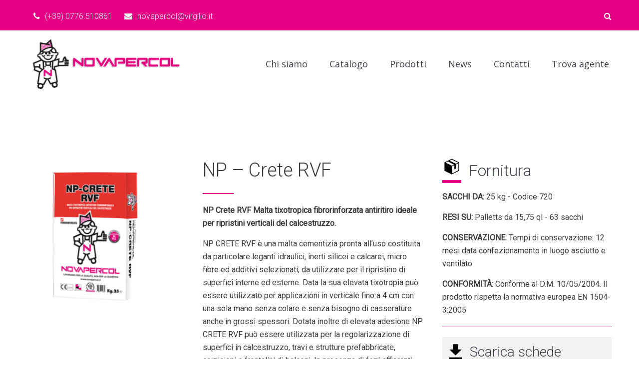

--- FILE ---
content_type: text/html; charset=UTF-8
request_url: http://www.novapercol.it/prodotto/np-crete-rvf-malta-tixotropica/
body_size: 19763
content:
<!DOCTYPE html>
<html lang="it-IT" class="no-js">
<head>
<meta charset="UTF-8">
<meta name="viewport" content="width=device-width, initial-scale=1">
<link rel="profile" href="http://gmpg.org/xfn/11">
                        <script>
                            /* You can add more configuration options to webfontloader by previously defining the WebFontConfig with your options */
                            if ( typeof WebFontConfig === "undefined" ) {
                                WebFontConfig = new Object();
                            }
                            WebFontConfig['google'] = {families: ['Roboto:400,300,100', 'Open+Sans:400&amp;subset=latin']};

                            (function() {
                                var wf = document.createElement( 'script' );
                                wf.src = 'https://ajax.googleapis.com/ajax/libs/webfont/1.5.3/webfont.js';
                                wf.type = 'text/javascript';
                                wf.async = 'true';
                                var s = document.getElementsByTagName( 'script' )[0];
                                s.parentNode.insertBefore( wf, s );
                            })();
                        </script>
                        <meta name='robots' content='index, follow, max-image-preview:large, max-snippet:-1, max-video-preview:-1' />

	<!-- This site is optimized with the Yoast SEO plugin v23.6 - https://yoast.com/wordpress/plugins/seo/ -->
	<title>NP Crete RVF Malta tixotropica - Malte tecniche | Novapercol</title>
	<meta name="description" content="NP Crete RVF Malta tixotropica fibrorinforzata antiritiro ideale per ripristini verticali del calcestruzzo è una malta cementizia pronta all&#039;uso." />
	<link rel="canonical" href="http://www.novapercol.it/prodotto/np-crete-rvf-malta-tixotropica/" />
	<meta property="og:locale" content="it_IT" />
	<meta property="og:type" content="article" />
	<meta property="og:title" content="NP Crete RVF Malta tixotropica - Malte tecniche | Novapercol" />
	<meta property="og:description" content="NP Crete RVF Malta tixotropica fibrorinforzata antiritiro ideale per ripristini verticali del calcestruzzo è una malta cementizia pronta all&#039;uso." />
	<meta property="og:url" content="http://www.novapercol.it/prodotto/np-crete-rvf-malta-tixotropica/" />
	<meta property="og:site_name" content="Novapercol" />
	<meta property="article:modified_time" content="2025-06-12T08:46:24+00:00" />
	<meta property="og:image" content="http://www.novapercol.it/wp-content/uploads/2025/03/NP_Crete_RVF_Int.png" />
	<meta property="og:image:width" content="258" />
	<meta property="og:image:height" content="300" />
	<meta property="og:image:type" content="image/png" />
	<meta name="twitter:card" content="summary_large_image" />
	<script type="application/ld+json" class="yoast-schema-graph">{"@context":"https://schema.org","@graph":[{"@type":"WebPage","@id":"http://www.novapercol.it/prodotto/np-crete-rvf-malta-tixotropica/","url":"http://www.novapercol.it/prodotto/np-crete-rvf-malta-tixotropica/","name":"NP Crete RVF Malta tixotropica - Malte tecniche | Novapercol","isPartOf":{"@id":"http://www.novapercol.it/#website"},"primaryImageOfPage":{"@id":"http://www.novapercol.it/prodotto/np-crete-rvf-malta-tixotropica/#primaryimage"},"image":{"@id":"http://www.novapercol.it/prodotto/np-crete-rvf-malta-tixotropica/#primaryimage"},"thumbnailUrl":"http://www.novapercol.it/wp-content/uploads/2025/03/NP_Crete_RVF_Int.png","datePublished":"2017-09-26T07:27:19+00:00","dateModified":"2025-06-12T08:46:24+00:00","description":"NP Crete RVF Malta tixotropica fibrorinforzata antiritiro ideale per ripristini verticali del calcestruzzo è una malta cementizia pronta all'uso.","breadcrumb":{"@id":"http://www.novapercol.it/prodotto/np-crete-rvf-malta-tixotropica/#breadcrumb"},"inLanguage":"it-IT","potentialAction":[{"@type":"ReadAction","target":["http://www.novapercol.it/prodotto/np-crete-rvf-malta-tixotropica/"]}]},{"@type":"ImageObject","inLanguage":"it-IT","@id":"http://www.novapercol.it/prodotto/np-crete-rvf-malta-tixotropica/#primaryimage","url":"http://www.novapercol.it/wp-content/uploads/2025/03/NP_Crete_RVF_Int.png","contentUrl":"http://www.novapercol.it/wp-content/uploads/2025/03/NP_Crete_RVF_Int.png","width":258,"height":300},{"@type":"BreadcrumbList","@id":"http://www.novapercol.it/prodotto/np-crete-rvf-malta-tixotropica/#breadcrumb","itemListElement":[{"@type":"ListItem","position":1,"name":"Home","item":"http://www.novapercol.it/"},{"@type":"ListItem","position":2,"name":"Shop","item":"https://www.novapercol.it/shop/"},{"@type":"ListItem","position":3,"name":"NP &#8211; Crete RVF"}]},{"@type":"WebSite","@id":"http://www.novapercol.it/#website","url":"http://www.novapercol.it/","name":"Novapercol","description":"Novapercol","publisher":{"@id":"http://www.novapercol.it/#organization"},"potentialAction":[{"@type":"SearchAction","target":{"@type":"EntryPoint","urlTemplate":"http://www.novapercol.it/?s={search_term_string}"},"query-input":{"@type":"PropertyValueSpecification","valueRequired":true,"valueName":"search_term_string"}}],"inLanguage":"it-IT"},{"@type":"Organization","@id":"http://www.novapercol.it/#organization","name":"Novapercol","url":"http://www.novapercol.it/","logo":{"@type":"ImageObject","inLanguage":"it-IT","@id":"http://www.novapercol.it/#/schema/logo/image/","url":"https://www.novapercol.it/wp-content/uploads/2017/08/Logo_novapercol.png","contentUrl":"https://www.novapercol.it/wp-content/uploads/2017/08/Logo_novapercol.png","width":396,"height":104,"caption":"Novapercol"},"image":{"@id":"http://www.novapercol.it/#/schema/logo/image/"}}]}</script>
	<!-- / Yoast SEO plugin. -->


<link rel='dns-prefetch' href='//maps.googleapis.com' />
<link rel="alternate" type="application/rss+xml" title="Novapercol &raquo; Feed" href="http://www.novapercol.it/feed/" />
<link rel="alternate" type="application/rss+xml" title="Novapercol &raquo; Feed dei commenti" href="http://www.novapercol.it/comments/feed/" />
<script type="text/javascript">
/* <![CDATA[ */
window._wpemojiSettings = {"baseUrl":"https:\/\/s.w.org\/images\/core\/emoji\/15.0.3\/72x72\/","ext":".png","svgUrl":"https:\/\/s.w.org\/images\/core\/emoji\/15.0.3\/svg\/","svgExt":".svg","source":{"concatemoji":"http:\/\/www.novapercol.it\/wp-includes\/js\/wp-emoji-release.min.js?ver=6.6.4"}};
/*! This file is auto-generated */
!function(i,n){var o,s,e;function c(e){try{var t={supportTests:e,timestamp:(new Date).valueOf()};sessionStorage.setItem(o,JSON.stringify(t))}catch(e){}}function p(e,t,n){e.clearRect(0,0,e.canvas.width,e.canvas.height),e.fillText(t,0,0);var t=new Uint32Array(e.getImageData(0,0,e.canvas.width,e.canvas.height).data),r=(e.clearRect(0,0,e.canvas.width,e.canvas.height),e.fillText(n,0,0),new Uint32Array(e.getImageData(0,0,e.canvas.width,e.canvas.height).data));return t.every(function(e,t){return e===r[t]})}function u(e,t,n){switch(t){case"flag":return n(e,"\ud83c\udff3\ufe0f\u200d\u26a7\ufe0f","\ud83c\udff3\ufe0f\u200b\u26a7\ufe0f")?!1:!n(e,"\ud83c\uddfa\ud83c\uddf3","\ud83c\uddfa\u200b\ud83c\uddf3")&&!n(e,"\ud83c\udff4\udb40\udc67\udb40\udc62\udb40\udc65\udb40\udc6e\udb40\udc67\udb40\udc7f","\ud83c\udff4\u200b\udb40\udc67\u200b\udb40\udc62\u200b\udb40\udc65\u200b\udb40\udc6e\u200b\udb40\udc67\u200b\udb40\udc7f");case"emoji":return!n(e,"\ud83d\udc26\u200d\u2b1b","\ud83d\udc26\u200b\u2b1b")}return!1}function f(e,t,n){var r="undefined"!=typeof WorkerGlobalScope&&self instanceof WorkerGlobalScope?new OffscreenCanvas(300,150):i.createElement("canvas"),a=r.getContext("2d",{willReadFrequently:!0}),o=(a.textBaseline="top",a.font="600 32px Arial",{});return e.forEach(function(e){o[e]=t(a,e,n)}),o}function t(e){var t=i.createElement("script");t.src=e,t.defer=!0,i.head.appendChild(t)}"undefined"!=typeof Promise&&(o="wpEmojiSettingsSupports",s=["flag","emoji"],n.supports={everything:!0,everythingExceptFlag:!0},e=new Promise(function(e){i.addEventListener("DOMContentLoaded",e,{once:!0})}),new Promise(function(t){var n=function(){try{var e=JSON.parse(sessionStorage.getItem(o));if("object"==typeof e&&"number"==typeof e.timestamp&&(new Date).valueOf()<e.timestamp+604800&&"object"==typeof e.supportTests)return e.supportTests}catch(e){}return null}();if(!n){if("undefined"!=typeof Worker&&"undefined"!=typeof OffscreenCanvas&&"undefined"!=typeof URL&&URL.createObjectURL&&"undefined"!=typeof Blob)try{var e="postMessage("+f.toString()+"("+[JSON.stringify(s),u.toString(),p.toString()].join(",")+"));",r=new Blob([e],{type:"text/javascript"}),a=new Worker(URL.createObjectURL(r),{name:"wpTestEmojiSupports"});return void(a.onmessage=function(e){c(n=e.data),a.terminate(),t(n)})}catch(e){}c(n=f(s,u,p))}t(n)}).then(function(e){for(var t in e)n.supports[t]=e[t],n.supports.everything=n.supports.everything&&n.supports[t],"flag"!==t&&(n.supports.everythingExceptFlag=n.supports.everythingExceptFlag&&n.supports[t]);n.supports.everythingExceptFlag=n.supports.everythingExceptFlag&&!n.supports.flag,n.DOMReady=!1,n.readyCallback=function(){n.DOMReady=!0}}).then(function(){return e}).then(function(){var e;n.supports.everything||(n.readyCallback(),(e=n.source||{}).concatemoji?t(e.concatemoji):e.wpemoji&&e.twemoji&&(t(e.twemoji),t(e.wpemoji)))}))}((window,document),window._wpemojiSettings);
/* ]]> */
</script>
<style id='wp-emoji-styles-inline-css' type='text/css'>

	img.wp-smiley, img.emoji {
		display: inline !important;
		border: none !important;
		box-shadow: none !important;
		height: 1em !important;
		width: 1em !important;
		margin: 0 0.07em !important;
		vertical-align: -0.1em !important;
		background: none !important;
		padding: 0 !important;
	}
</style>
<link rel='stylesheet' id='wp-block-library-css' href='http://www.novapercol.it/wp-includes/css/dist/block-library/style.min.css?ver=6.6.4' type='text/css' media='all' />
<style id='classic-theme-styles-inline-css' type='text/css'>
/*! This file is auto-generated */
.wp-block-button__link{color:#fff;background-color:#32373c;border-radius:9999px;box-shadow:none;text-decoration:none;padding:calc(.667em + 2px) calc(1.333em + 2px);font-size:1.125em}.wp-block-file__button{background:#32373c;color:#fff;text-decoration:none}
</style>
<style id='global-styles-inline-css' type='text/css'>
:root{--wp--preset--aspect-ratio--square: 1;--wp--preset--aspect-ratio--4-3: 4/3;--wp--preset--aspect-ratio--3-4: 3/4;--wp--preset--aspect-ratio--3-2: 3/2;--wp--preset--aspect-ratio--2-3: 2/3;--wp--preset--aspect-ratio--16-9: 16/9;--wp--preset--aspect-ratio--9-16: 9/16;--wp--preset--color--black: #000000;--wp--preset--color--cyan-bluish-gray: #abb8c3;--wp--preset--color--white: #ffffff;--wp--preset--color--pale-pink: #f78da7;--wp--preset--color--vivid-red: #cf2e2e;--wp--preset--color--luminous-vivid-orange: #ff6900;--wp--preset--color--luminous-vivid-amber: #fcb900;--wp--preset--color--light-green-cyan: #7bdcb5;--wp--preset--color--vivid-green-cyan: #00d084;--wp--preset--color--pale-cyan-blue: #8ed1fc;--wp--preset--color--vivid-cyan-blue: #0693e3;--wp--preset--color--vivid-purple: #9b51e0;--wp--preset--gradient--vivid-cyan-blue-to-vivid-purple: linear-gradient(135deg,rgba(6,147,227,1) 0%,rgb(155,81,224) 100%);--wp--preset--gradient--light-green-cyan-to-vivid-green-cyan: linear-gradient(135deg,rgb(122,220,180) 0%,rgb(0,208,130) 100%);--wp--preset--gradient--luminous-vivid-amber-to-luminous-vivid-orange: linear-gradient(135deg,rgba(252,185,0,1) 0%,rgba(255,105,0,1) 100%);--wp--preset--gradient--luminous-vivid-orange-to-vivid-red: linear-gradient(135deg,rgba(255,105,0,1) 0%,rgb(207,46,46) 100%);--wp--preset--gradient--very-light-gray-to-cyan-bluish-gray: linear-gradient(135deg,rgb(238,238,238) 0%,rgb(169,184,195) 100%);--wp--preset--gradient--cool-to-warm-spectrum: linear-gradient(135deg,rgb(74,234,220) 0%,rgb(151,120,209) 20%,rgb(207,42,186) 40%,rgb(238,44,130) 60%,rgb(251,105,98) 80%,rgb(254,248,76) 100%);--wp--preset--gradient--blush-light-purple: linear-gradient(135deg,rgb(255,206,236) 0%,rgb(152,150,240) 100%);--wp--preset--gradient--blush-bordeaux: linear-gradient(135deg,rgb(254,205,165) 0%,rgb(254,45,45) 50%,rgb(107,0,62) 100%);--wp--preset--gradient--luminous-dusk: linear-gradient(135deg,rgb(255,203,112) 0%,rgb(199,81,192) 50%,rgb(65,88,208) 100%);--wp--preset--gradient--pale-ocean: linear-gradient(135deg,rgb(255,245,203) 0%,rgb(182,227,212) 50%,rgb(51,167,181) 100%);--wp--preset--gradient--electric-grass: linear-gradient(135deg,rgb(202,248,128) 0%,rgb(113,206,126) 100%);--wp--preset--gradient--midnight: linear-gradient(135deg,rgb(2,3,129) 0%,rgb(40,116,252) 100%);--wp--preset--font-size--small: 13px;--wp--preset--font-size--medium: 20px;--wp--preset--font-size--large: 36px;--wp--preset--font-size--x-large: 42px;--wp--preset--font-family--inter: "Inter", sans-serif;--wp--preset--font-family--cardo: Cardo;--wp--preset--spacing--20: 0.44rem;--wp--preset--spacing--30: 0.67rem;--wp--preset--spacing--40: 1rem;--wp--preset--spacing--50: 1.5rem;--wp--preset--spacing--60: 2.25rem;--wp--preset--spacing--70: 3.38rem;--wp--preset--spacing--80: 5.06rem;--wp--preset--shadow--natural: 6px 6px 9px rgba(0, 0, 0, 0.2);--wp--preset--shadow--deep: 12px 12px 50px rgba(0, 0, 0, 0.4);--wp--preset--shadow--sharp: 6px 6px 0px rgba(0, 0, 0, 0.2);--wp--preset--shadow--outlined: 6px 6px 0px -3px rgba(255, 255, 255, 1), 6px 6px rgba(0, 0, 0, 1);--wp--preset--shadow--crisp: 6px 6px 0px rgba(0, 0, 0, 1);}:where(.is-layout-flex){gap: 0.5em;}:where(.is-layout-grid){gap: 0.5em;}body .is-layout-flex{display: flex;}.is-layout-flex{flex-wrap: wrap;align-items: center;}.is-layout-flex > :is(*, div){margin: 0;}body .is-layout-grid{display: grid;}.is-layout-grid > :is(*, div){margin: 0;}:where(.wp-block-columns.is-layout-flex){gap: 2em;}:where(.wp-block-columns.is-layout-grid){gap: 2em;}:where(.wp-block-post-template.is-layout-flex){gap: 1.25em;}:where(.wp-block-post-template.is-layout-grid){gap: 1.25em;}.has-black-color{color: var(--wp--preset--color--black) !important;}.has-cyan-bluish-gray-color{color: var(--wp--preset--color--cyan-bluish-gray) !important;}.has-white-color{color: var(--wp--preset--color--white) !important;}.has-pale-pink-color{color: var(--wp--preset--color--pale-pink) !important;}.has-vivid-red-color{color: var(--wp--preset--color--vivid-red) !important;}.has-luminous-vivid-orange-color{color: var(--wp--preset--color--luminous-vivid-orange) !important;}.has-luminous-vivid-amber-color{color: var(--wp--preset--color--luminous-vivid-amber) !important;}.has-light-green-cyan-color{color: var(--wp--preset--color--light-green-cyan) !important;}.has-vivid-green-cyan-color{color: var(--wp--preset--color--vivid-green-cyan) !important;}.has-pale-cyan-blue-color{color: var(--wp--preset--color--pale-cyan-blue) !important;}.has-vivid-cyan-blue-color{color: var(--wp--preset--color--vivid-cyan-blue) !important;}.has-vivid-purple-color{color: var(--wp--preset--color--vivid-purple) !important;}.has-black-background-color{background-color: var(--wp--preset--color--black) !important;}.has-cyan-bluish-gray-background-color{background-color: var(--wp--preset--color--cyan-bluish-gray) !important;}.has-white-background-color{background-color: var(--wp--preset--color--white) !important;}.has-pale-pink-background-color{background-color: var(--wp--preset--color--pale-pink) !important;}.has-vivid-red-background-color{background-color: var(--wp--preset--color--vivid-red) !important;}.has-luminous-vivid-orange-background-color{background-color: var(--wp--preset--color--luminous-vivid-orange) !important;}.has-luminous-vivid-amber-background-color{background-color: var(--wp--preset--color--luminous-vivid-amber) !important;}.has-light-green-cyan-background-color{background-color: var(--wp--preset--color--light-green-cyan) !important;}.has-vivid-green-cyan-background-color{background-color: var(--wp--preset--color--vivid-green-cyan) !important;}.has-pale-cyan-blue-background-color{background-color: var(--wp--preset--color--pale-cyan-blue) !important;}.has-vivid-cyan-blue-background-color{background-color: var(--wp--preset--color--vivid-cyan-blue) !important;}.has-vivid-purple-background-color{background-color: var(--wp--preset--color--vivid-purple) !important;}.has-black-border-color{border-color: var(--wp--preset--color--black) !important;}.has-cyan-bluish-gray-border-color{border-color: var(--wp--preset--color--cyan-bluish-gray) !important;}.has-white-border-color{border-color: var(--wp--preset--color--white) !important;}.has-pale-pink-border-color{border-color: var(--wp--preset--color--pale-pink) !important;}.has-vivid-red-border-color{border-color: var(--wp--preset--color--vivid-red) !important;}.has-luminous-vivid-orange-border-color{border-color: var(--wp--preset--color--luminous-vivid-orange) !important;}.has-luminous-vivid-amber-border-color{border-color: var(--wp--preset--color--luminous-vivid-amber) !important;}.has-light-green-cyan-border-color{border-color: var(--wp--preset--color--light-green-cyan) !important;}.has-vivid-green-cyan-border-color{border-color: var(--wp--preset--color--vivid-green-cyan) !important;}.has-pale-cyan-blue-border-color{border-color: var(--wp--preset--color--pale-cyan-blue) !important;}.has-vivid-cyan-blue-border-color{border-color: var(--wp--preset--color--vivid-cyan-blue) !important;}.has-vivid-purple-border-color{border-color: var(--wp--preset--color--vivid-purple) !important;}.has-vivid-cyan-blue-to-vivid-purple-gradient-background{background: var(--wp--preset--gradient--vivid-cyan-blue-to-vivid-purple) !important;}.has-light-green-cyan-to-vivid-green-cyan-gradient-background{background: var(--wp--preset--gradient--light-green-cyan-to-vivid-green-cyan) !important;}.has-luminous-vivid-amber-to-luminous-vivid-orange-gradient-background{background: var(--wp--preset--gradient--luminous-vivid-amber-to-luminous-vivid-orange) !important;}.has-luminous-vivid-orange-to-vivid-red-gradient-background{background: var(--wp--preset--gradient--luminous-vivid-orange-to-vivid-red) !important;}.has-very-light-gray-to-cyan-bluish-gray-gradient-background{background: var(--wp--preset--gradient--very-light-gray-to-cyan-bluish-gray) !important;}.has-cool-to-warm-spectrum-gradient-background{background: var(--wp--preset--gradient--cool-to-warm-spectrum) !important;}.has-blush-light-purple-gradient-background{background: var(--wp--preset--gradient--blush-light-purple) !important;}.has-blush-bordeaux-gradient-background{background: var(--wp--preset--gradient--blush-bordeaux) !important;}.has-luminous-dusk-gradient-background{background: var(--wp--preset--gradient--luminous-dusk) !important;}.has-pale-ocean-gradient-background{background: var(--wp--preset--gradient--pale-ocean) !important;}.has-electric-grass-gradient-background{background: var(--wp--preset--gradient--electric-grass) !important;}.has-midnight-gradient-background{background: var(--wp--preset--gradient--midnight) !important;}.has-small-font-size{font-size: var(--wp--preset--font-size--small) !important;}.has-medium-font-size{font-size: var(--wp--preset--font-size--medium) !important;}.has-large-font-size{font-size: var(--wp--preset--font-size--large) !important;}.has-x-large-font-size{font-size: var(--wp--preset--font-size--x-large) !important;}
:where(.wp-block-post-template.is-layout-flex){gap: 1.25em;}:where(.wp-block-post-template.is-layout-grid){gap: 1.25em;}
:where(.wp-block-columns.is-layout-flex){gap: 2em;}:where(.wp-block-columns.is-layout-grid){gap: 2em;}
:root :where(.wp-block-pullquote){font-size: 1.5em;line-height: 1.6;}
</style>
<link rel='stylesheet' id='contact-form-7-css' href='http://www.novapercol.it/wp-content/plugins/contact-form-7/includes/css/styles.css?ver=5.9.8' type='text/css' media='all' />
<link rel='stylesheet' id='rs-plugin-settings-css' href='http://www.novapercol.it/wp-content/plugins/revslider/public/assets/css/settings.css?ver=5.4.3.1' type='text/css' media='all' />
<style id='rs-plugin-settings-inline-css' type='text/css'>
#rs-demo-id {}
</style>
<link rel='stylesheet' id='woocommerce-layout-css' href='http://www.novapercol.it/wp-content/plugins/woocommerce/assets/css/woocommerce-layout.css?ver=9.3.3' type='text/css' media='all' />
<link rel='stylesheet' id='woocommerce-smallscreen-css' href='http://www.novapercol.it/wp-content/plugins/woocommerce/assets/css/woocommerce-smallscreen.css?ver=9.3.3' type='text/css' media='only screen and (max-width: 768px)' />
<link rel='stylesheet' id='woocommerce-general-css' href='http://www.novapercol.it/wp-content/plugins/woocommerce/assets/css/woocommerce.css?ver=9.3.3' type='text/css' media='all' />
<style id='woocommerce-inline-inline-css' type='text/css'>
.woocommerce form .form-row .required { visibility: visible; }
</style>
<link rel='stylesheet' id='wpsl-styles-css' href='http://www.novapercol.it/wp-content/plugins/wp-store-locator/css/styles.min.css?ver=2.2.241' type='text/css' media='all' />
<link rel='stylesheet' id='wpb-wcs-main-css' href='http://www.novapercol.it/wp-content/plugins/wpb-woocommerce-category-slider/inc/../assets/css/main.css?ver=1.0' type='text/css' media='all' />
<style id='wpb-wcs-main-inline-css' type='text/css'>
			
			.wpb-woo-cat-items .wpb-woo-cat-item a.btn:hover,
			.wpb-woo-cat-items.owl-theme .owl-nav [class*=owl-]:hover,
			.wpb-woo-cat-items.owl-theme .owl-dots .owl-dot.active span, .wpb-woo-cat-items.owl-theme .owl-dots .owl-dot:hover span {
				background: #e60084;
			}
			.wpb-woo-cat-items.wpb-wcs-content-type-plain_text .wpb-woo-cat-item a:hover,
			.wpb-woo-cat-items .wpb-woo-cat-item a:hover {
				color: #e60084;
			}

			.wpb-woo-cat-items .wpb-woo-cat-item a.btn,
			.wpb-woo-cat-items.owl-theme .owl-nav [class*=owl-] {
				background: #e60084;
			}

			.wpb-woo-cat-items .wpb-woo-cat-item {
				background: #ffffff;
			}

		
</style>
<link rel='stylesheet' id='parent-style-css' href='http://www.novapercol.it/wp-content/themes/saral/style.css?ver=6.6.4' type='text/css' media='all' />
<link rel='stylesheet' id='slick-css' href='http://www.novapercol.it/wp-content/themes/saral/css/slick.css?ver=6.6.4' type='text/css' media='all' />
<link rel='stylesheet' id='slimmenu.min-css' href='http://www.novapercol.it/wp-content/themes/saral/css/slimmenu.min.css?ver=6.6.4' type='text/css' media='all' />
<link rel='stylesheet' id='magnific-popup-css' href='http://www.novapercol.it/wp-content/themes/saral/css/magnific-popup.css?ver=6.6.4' type='text/css' media='all' />
<link rel='stylesheet' id='font-awesome-css' href='http://www.novapercol.it/wp-content/plugins/js_composer/assets/lib/bower/font-awesome/css/font-awesome.min.css?ver=5.1.1' type='text/css' media='all' />
<style id='font-awesome-inline-css' type='text/css'>
[data-font="FontAwesome"]:before {font-family: 'FontAwesome' !important;content: attr(data-icon) !important;speak: none !important;font-weight: normal !important;font-variant: normal !important;text-transform: none !important;line-height: 1 !important;font-style: normal !important;-webkit-font-smoothing: antialiased !important;-moz-osx-font-smoothing: grayscale !important;}
</style>
<link rel='stylesheet' id='saral-stylesheet-css' href='http://www.novapercol.it/wp-content/themes/saral-child/style.css?ver=0.1.0' type='text/css' media='all' />
<script type="text/javascript" src="http://www.novapercol.it/wp-includes/js/jquery/jquery.min.js?ver=3.7.1" id="jquery-core-js"></script>
<script type="text/javascript" src="http://www.novapercol.it/wp-includes/js/jquery/jquery-migrate.min.js?ver=3.4.1" id="jquery-migrate-js"></script>
<script type="text/javascript" src="http://www.novapercol.it/wp-content/plugins/revslider/public/assets/js/jquery.themepunch.tools.min.js?ver=5.4.3.1" id="tp-tools-js"></script>
<script type="text/javascript" src="http://www.novapercol.it/wp-content/plugins/revslider/public/assets/js/jquery.themepunch.revolution.min.js?ver=5.4.3.1" id="revmin-js"></script>
<script type="text/javascript" src="http://www.novapercol.it/wp-content/plugins/woocommerce/assets/js/jquery-blockui/jquery.blockUI.min.js?ver=2.7.0-wc.9.3.3" id="jquery-blockui-js" data-wp-strategy="defer"></script>
<script type="text/javascript" id="wc-add-to-cart-js-extra">
/* <![CDATA[ */
var wc_add_to_cart_params = {"ajax_url":"\/wp-admin\/admin-ajax.php","wc_ajax_url":"\/?wc-ajax=%%endpoint%%","i18n_view_cart":"Visualizza carrello","cart_url":"http:\/\/www.novapercol.it","is_cart":"","cart_redirect_after_add":"no"};
/* ]]> */
</script>
<script type="text/javascript" src="http://www.novapercol.it/wp-content/plugins/woocommerce/assets/js/frontend/add-to-cart.min.js?ver=9.3.3" id="wc-add-to-cart-js" data-wp-strategy="defer"></script>
<script type="text/javascript" id="wc-single-product-js-extra">
/* <![CDATA[ */
var wc_single_product_params = {"i18n_required_rating_text":"Seleziona una valutazione","review_rating_required":"yes","flexslider":{"rtl":false,"animation":"slide","smoothHeight":true,"directionNav":false,"controlNav":"thumbnails","slideshow":false,"animationSpeed":500,"animationLoop":false,"allowOneSlide":false},"zoom_enabled":"","zoom_options":[],"photoswipe_enabled":"","photoswipe_options":{"shareEl":false,"closeOnScroll":false,"history":false,"hideAnimationDuration":0,"showAnimationDuration":0},"flexslider_enabled":""};
/* ]]> */
</script>
<script type="text/javascript" src="http://www.novapercol.it/wp-content/plugins/woocommerce/assets/js/frontend/single-product.min.js?ver=9.3.3" id="wc-single-product-js" defer="defer" data-wp-strategy="defer"></script>
<script type="text/javascript" src="http://www.novapercol.it/wp-content/plugins/woocommerce/assets/js/js-cookie/js.cookie.min.js?ver=2.1.4-wc.9.3.3" id="js-cookie-js" defer="defer" data-wp-strategy="defer"></script>
<script type="text/javascript" id="woocommerce-js-extra">
/* <![CDATA[ */
var woocommerce_params = {"ajax_url":"\/wp-admin\/admin-ajax.php","wc_ajax_url":"\/?wc-ajax=%%endpoint%%"};
/* ]]> */
</script>
<script type="text/javascript" src="http://www.novapercol.it/wp-content/plugins/woocommerce/assets/js/frontend/woocommerce.min.js?ver=9.3.3" id="woocommerce-js" defer="defer" data-wp-strategy="defer"></script>
<script type="text/javascript" src="http://www.novapercol.it/wp-content/plugins/js_composer/assets/js/vendors/woocommerce-add-to-cart.js?ver=5.1.1" id="vc_woocommerce-add-to-cart-js-js"></script>
<link rel="https://api.w.org/" href="http://www.novapercol.it/wp-json/" /><link rel="alternate" title="JSON" type="application/json" href="http://www.novapercol.it/wp-json/wp/v2/product/2177" /><link rel="EditURI" type="application/rsd+xml" title="RSD" href="http://www.novapercol.it/xmlrpc.php?rsd" />
<meta name="generator" content="WordPress 6.6.4" />
<meta name="generator" content="WooCommerce 9.3.3" />
<link rel='shortlink' href='http://www.novapercol.it/?p=2177' />
<link rel="alternate" title="oEmbed (JSON)" type="application/json+oembed" href="http://www.novapercol.it/wp-json/oembed/1.0/embed?url=http%3A%2F%2Fwww.novapercol.it%2Fprodotto%2Fnp-crete-rvf-malta-tixotropica%2F" />
<link rel="alternate" title="oEmbed (XML)" type="text/xml+oembed" href="http://www.novapercol.it/wp-json/oembed/1.0/embed?url=http%3A%2F%2Fwww.novapercol.it%2Fprodotto%2Fnp-crete-rvf-malta-tixotropica%2F&#038;format=xml" />

<style type="text/css">
h1 { font-family :Roboto;font-size :48px;line-height :52px; text-align:inherit; color :#3c3c3c;font-weight :300;font-style :normal;}h2 { font-family :Roboto;font-size :42px;line-height :46px; text-align:inherit; color :#3C414C;font-weight :300;font-style :normal;}h3, h3 a{ font-family :Roboto;font-size :36px;line-height :40px; text-align:inherit; color :#3C414C;font-weight :300;font-style:normal;}h4, h4 > a { font-family :Roboto;font-size :32px;line-height :36px; text-align:inherit; color :#3C414C;font-weight :300;font-style :normal;}h5,h5 > a { font-family :Roboto;font-size :28px;line-height :32px; color :#3C414C;font-weight :300;font-style :normal; display:block;}h6 { font-family :Roboto;font-size :24px;line-height :28px; text-align:inherit; color :#3C414C;font-weight :300;font-style :normal;}body, p{ font-family :Roboto;font-size : 16px;line-height :26px; color :#3B3B3B; }.saral-main-menu > li > a{ font-family :Open Sans;font-size : 18px;line-height :60px; font-weight :400;}.saral-main-menu li .sub-menu li a{ font-family :Roboto;font-size : 14px;font-weight :400;}.saral-overlay-menu .saral-overlay-heading,.saral-overlay-menu .saral-contact-grp i, .saral-overlay-menu .saral-search-form-title{font-size : 18px; }.saral-overlay-menu .saral-contact-list {margin-bottom: 2em;}p { margin-bottom:15px;}a{ text-decoration: none; font-family :Roboto;font-size :16px;color :#414141;font-weight :300;font-style :normal;}.woocommerce ul.products li.product .price, mark, .woocommerce-Price-amount.amount{ color :#414141; }.woocommerce ul.products li.product, .woocommerce-page ul.products li.product{width : 22.05%;} ul li, ol li{ text-decoration: none; font-family :Roboto;font-size :15px;color :#5a5a61;font-weight :300;font-style :normal;}blockquote{ text-decoration: none; font-family :Roboto;font-size :18px;color :#5a5a61;font-weight :300;font-style :normal;} @media (min-width:1200px) {.saral-container {width:1170px; } .saral-container-boxed .saral-container{padding: 0 15px; } .saral-container-boxed, .saral-container-boxed .saral-header-wrapper { background-color: #ffffff;; margin: 0 auto; width:1170px; box-shadow:0 0 4px #999; }}body.saral-container-full{ padding:0;}.saral-logo{ padding-top :15px; padding-bottom :15px; display:block;}.header-bg{background: #ffffff; }.saral-overlay-menu{background: rgba(0,0,0,0.75); }.saral-header-v1 .saral-header-middle{ border-bottom:1px solid #e60084;}.title-bar-bg{background-color: #31343c;}.page-template-saral-coming-soon{background-color: #000000; background-size :100% 100%;}.saral-page-title-bar a, .saral-page-title-bar span, .saral-page-title-bar p, .saral-page-title-bar h1{ color:#fff;}.saral-page-title-bar a:hover{ color:#f8bb00;}.saral-page-title-bar{ padding-top :40px; padding-bottom :40px;}.footer-top-section{ padding-top :50px; padding-bottom :50px;}.saral-footer-bg {background-color: #3C414C;}.saral-footer-bottom-bg{ background:rgba(44,47,54,1); padding:15px 0;}.saral-sidebar-bg { }body{background-color: #ffffff;}#content > .saral-container, #content{background-color: #ffffff;}button, html input[type="button"], input[type="reset"], input[type="submit"], .woocommerce .button, .woocommerce #respond input#submit, .woocommerce a.button, .woocommerce button.button, .woocommerce input.button, .woocommerce #respond input#submit.alt, .woocommerce a.button.alt, .woocommerce button.button.alt, .woocommerce input.button.alt, .saral-button { background: #e60084; border: none;color: #ffffff;font-family: Roboto;font-size: 16px;font-weight: 400;text-align:inherit;cursor: pointer; padding: 12px 22px; text-transform: capitalize; transition:all 0.3s ease-in-out 0s; -webkit-transition:all 0.3s ease-in-out 0s; -moz-transition:all 0.3s ease-in-out 0s; -ms-transition:all 0.3s ease-in-out 0s; -o-transition:all 0.3s ease-in-out 0s;}button:hover, html input[type="button"]:hover, input[type="reset"]:hover, input[type="submit"]:hover, .woocommerce .button:hover, .woocommerce #respond input#submit:hover, .woocommerce a.button:hover, .woocommerce button.button:hover, .woocommerce input.button:hover, .woocommerce #respond input#submit.alt:hover, .woocommerce a.button.alt:hover, .woocommerce button.button.alt:hover, .woocommerce input.button.alt:hover, .saral-button:hover, .vc_btn3-style-custom:hover,.custom-btn .vc_btn3.vc_btn3-style-custom:hover,.vc_btn3.vc_btn3-style-custom:hover{ background-color: #3C414C !important; border: none;color: #e60084 !important; } .widget.widget_tag_cloud a:hover{ background-color: #3C414C !important; border:1px solid transparent; color: #e60084 !important;}button:active, html input[type="button"]:active, input[type="reset"]:active, input[type="submit"]:active, .woocommerce .button:active, .woocommerce #respond input#submit:active, .woocommerce a.button:active, .woocommerce button.button:active, .woocommerce input.button:active, .woocommerce #respond input#submit.alt:active, .woocommerce a.button.alt:active, .woocommerce button.button.alt:active, .woocommerce input.button.alt:active, .saral-button:active, .vc_btn3-style-custom:active, .widget.widget_tag_cloud a:active{ background: #3C414C; border: none;color: #e60084; } .saral-social-icon .facebook .fa::after, .saral-social-grid .social-grid-content.saral-facebook a:hover {background: #3b5998 none repeat scroll 0 0; } .saral-social-icon .twitter .fa::after, .saral-social-grid .social-grid-content.saral-twitter a:hover {background: #55acee; } .saral-social-icon .linkedin ::after, .saral-social-grid .social-grid-content.saral-linkedin a:hover {background: #007bb5; } .saral-social-icon .google .fa::after, .saral-social-grid .social-grid-content.saral-google a:hover {background: #dd4b39; } .saral-social-icon .flickr .fa::after, .saral-social-grid .social-grid-content.saral-flickr a:hover {background: #ff0084; } .saral-social-icon .youtube .fa::after, .saral-social-grid .social-grid-content.saral-youtube a:hover {background: #bb0000; } .saral-social-icon .instagram .fa::after, .saral-social-grid .social-grid-content.saral-instagram a:hover {background: #125688; } .saral-social-icon .pinterest .fa::after, .saral-social-grid .social-grid-content.saral-pinterest a:hover {background: #cb2027; } .saral-social-icon .tumblr .fa::after, .saral-social-grid .social-grid-content.saral-tumblr a:hover {background: #32506d; } .saral-social-icon .dribble .fa::after, .saral-social-grid .social-grid-content.saral-dribble a:hover {background: #C73B6F; } .social-icon .digg .fa::after, .saral-social-grid .social-grid-content.saral-digg a:hover {background: #005be2; } .social-icon .reddit .fa::after, .saral-social-grid .social-grid-content.saral-reddit a:hover{background: #ff4500; } .saral-social-icon .envelope .fa::after, .saral-social-grid .social-grid-content.saral-envelope a:hover{background: #458597; }.social-icon li a .fa::after{ border-radius:100%;}.saral-social-icon li a i{ color: #8A8D94;} .saral-social-icon li a i:hover{ color: #fff;} .saral-social-icon li a i:active{ color: #fff;}.saral-header-top{background: #e60084; }.saral-footer-social-icons.saral-footer-bottom-bg{ padding:0;}.saral-header-top{background: #e60084; }.saral-header-middle-bg{background: #ffffff; }.saral-header-bottom-bg{background: #ffffff; }.saral-header-top a, .saral-header-top i, .saral-header-top .saral-social-icon li a i,.saral-header-top a:hover,.saral-search-icon .saral-search-form input[type="text"],.saral-search-icon .saral-search-form-title{ color:#ffffff;}.saral-header-middle a, .saral-header-middle i, .saral-header-middle .saral-social-icon li a i{ color:#1c1c1c;}.saral-header-middle a:hover, .saral-header-middle i:hover, .saral-header-middle .saral-social-icon li a i:hover{ color:#e60084;}.saral-header-sticky{ left: 0; position: fixed; right: 0; top: 0; z-index: 99;}.saral-header-wrapper .saral-main-menu > li > a, .saral-overlay-menu .saral-main-menu > li > a{color: #3C414C; }.saral-header-wrapper .saral-main-menu > li > a:hover, .saral-overlay-menu .saral-main-menu > li > a:hover{color: #e60084; }.saral-header-v4 .primary-menu > ul > li:hover::before{border:2.8px solid #3C414C;}.saral-header-wrapper .saral-main-menu > li > a:active, .saral-overlay-menu .saral-main-menu > li > a:active, .primary-menu .sub-menu li:active a{color: #e60084!important; }.saral-header-wrapper #menu-main-menu li .sub-menu {}.primary-menu .sub-menu{ }.saral-header-wrapper #menu-main-menu li .sub-menu li a,.saral-header-wrapper #menu-main-menu .sub-menu li.menu-item-has-children::after, .saral-overlay-menu .saral-main-menu li .sub-menu li a {color:#3C414C; }.saral-header-wrapper #menu-main-menu .sub-menu li a:hover,.saral-header-wrapper #menu-main-menu .sub-menu li.menu-item-has-children:hover::after, .saral-overlay-menu .saral-main-menu .sub-menu li a:hover{color:#3C414C; }.saral-header-wrapper #menu-main-menu li .sub-menu li:active > a {color:#3C414C; }.saral-overlay-menu .menu-overlay-title h5, .saral-overlay-menu span, .saral-overlay-menu i, .saral-overlay-menu h3, .saral-overlay-menu a, .saral-overlay-menu .saral-contact-grp span, .saral-overlay-menu .saral-contact-grp a, .saral-overlay-menu .saral-contact-grp i, .saral-overlay-menu .saral-overlay-heading{ color:#1c1c1c;}.saral-lines,.saral-lines::before,.saral-lines::after {background-color: #1c1c1c;}.saral-search-icon input[type="text"]{ margin-bottom:25px;}.saral-search-icon input[type="text"]{ border-bottom: 3px solid #ffffff !important;}.footer-top-section a, .footer-top-section p, .footer-top-section h1, .footer-top-section h2, .footer-top-section h3, .footer-top-section h4, .footer-top-section h5, .footer-top-section h6, .footer-top-section span, .footer-top-section i, .footer-top-section li a i,.footer-top-section .widget.widget_calendar,.footer-top-section .widget.widget_archive li,.footer-top-section .widget.woocommerce .woocommerce-Price-amount.amount,.footer-top-section .woocommerce.widget_shopping_cart .variation-Size,.saral-footer .rssSummary ,.saral-footer cite,.saral-footer select{ color:#ffffff}.saral-footer-bottom a, .saral-footer-bottom span, .saral-footer-bottom p, .saral-footer-bottom { color:#ffffff}.footer-menu .menu-item::after{ border-color:#ffffff}.saral-header-wrapper #menu-main-menu .sub-menu li.menu-item-has-children::after {font-size: 22px;}.saral-txt-light .slick-dots li button{ background: #fff;}.saral-txt-light .saral-section-title, .saral-txt-light h5, .saral-txt-light h3, .saral-txt-light p, .saral-txt-light span, .saral-txt-light a, .saral-txt-light h2, .saral-txt-light i{ color: #fff;}.saral-txt-dark .saral-section-title, .saral-txt-dark h5, .saral-txt-dark h3, .saral-txt-dark p, .saral-txt-dark span, .saral-txt-dark a, .saral-txt-dark h2, .saral-txt-dark i{ color: #3C414C;}.saral-header-wrapper #menu-main-menu li .sub-menu li > a{ background-color:#fafafa;}.saral-header-wrapper #menu-main-menu li .sub-menu li:hover > a,.saral-header-wrapper #menu-main-menu .sub-menu{ background-color:#e60084;}.saral-header-v4 .saral-header-wrapper {border-top: 5px solid #e60084;}.primary-menu > ul > li > ul.sub-menu::before, .primary-menu > ul > li > ul.sub-menu::after{border-color: rgba(194, 225, 245, 0) rgba(194, 225, 245, 0) #e60084;}body #back-top:before { color: #ffffff;}#back-top::before { content: "\f106"; font-family: 'FontAwesome'; font-size: 43px; line-height: 41px;}#back-top { cursor:pointer; bottom: 30px; color: #fff; display: none; height: 50px; position: fixed; background-color: #e60084;right: 30px; text-align: center; text-transform: uppercase; transition: all 0.5s ease-in-out 0s; -webkit-transition: all 0.5s ease-in-out 0s; -o-transition: all 0.5s ease-in-out 0s; -ms-transition: all 0.5s ease-in-out 0s; -moz-transition: all 0.5s ease-in-out 0s; width: 50px;z-index: 99999;}#back-top:hover { background-color: #3C414C; }#back-top:hover:before { color: #e60084;}.woocommerce ul.products li.product:hover .star-rating, .woocommerce a.remove, .woocommerce form .form-row.woocommerce-invalid label, .comment-form-rating .stars span a, .comment-text .star-rating, .woocommerce-product-rating .star-rating span, .product_meta span a, .summary .price span, #content .products .type-product .summary a .star-rating, li:hover > a, h1 > a:hover, h2 > a:hover, h3 > a:hover, h4 > a:hover, h5 > a:hover, h6 > a:hover, span > a:hover, .woocommerce .woocommerce-info a:hover,a:hover,.saral-icon_vc > div:hover .vc_icon_element-icon{ color : #e60084;}.saral-icon_vc > div:hover{background-color:#e60084;}.slick-dots li button:hover, .slick-dots li.slick-active button, .woocommerce span.onsale,.woocommerce a.remove:hover{ background : #e60084;}body .saral-section-title::after,body .comments-title::after,body .section-heading::after{ border:1px solid #e60084 ;}@-webkit-keyframes color {100%,0% {stroke: #e60084;}40% {stroke: #e60084;}66% {stroke: #e60084;}80%,90% {stroke: #e60084;}}@keyframes color {100%,0% {stroke: #e60084;}40% {stroke: #e60084;}66% {stroke: #e60084;}80%,90% {stroke: #e60084;}}.read-more-icon, .saral-read-more-link{ color : #ffffff;}.read-more-icon, .saral-read-more-link{ background : #e60084; }.read-more-icon:hover, .saral-read-more-link:hover{ color : #e60084;}.read-more-icon:hover, .saral-read-more-link:hover{ background : #3C414C; }.read-more-icon:active, .saral-read-more-link:active{ color : #e60084;}.read-more-icon:active, .saral-read-more-link:active{ background : #3C414C; }.read-more-link{ color : #ffffff;}.read-more-link:hover{ color : #e60084;}.read-more-link:active{ color : #e60084;}.saral-post-meta a, .saral-post-meta span, .saral-post-meta h4, .saral-post-meta i,.saral-post-info-wrapper a, .saral-post-info-wrapper span, .saral-post-info-wrapper h4, .saral-post-info-wrapper i,.saral-author-info a, .saral-author-info span, .saral-author-info h4, .saral-author-info i{ color : #8a8d94;}.saral-post-meta :hover{ color : #e60084;}.saral-post-meta :active{ color : #e60084;}.saral-sidebar-at-left, .sidebar-right {float: right;}.sidebar-left, .saral-sidebar-at-right {float: left;}.saral-overlay-content, .saral-search-icon .saral-navbar-search.active{ background:rgba(49, 52, 60, 0.8)}.saral-content-bottom-bg{ background:rgba(44,47,54,1)}.saral-content-bottom label, .saral-content-bottom h4{ color:#fff}.saral-responsive-logo-wrapper{ background:#ffffff;}.saral-responsive-navbar .menu-collapser,.saral-responsive-navbar .collapse-button{ background-color:#2b2b2b;}.saral-responsive-navbar .menu-collapser, .saral-responsive-navbar .collapse-button{ color:#ffffff;}.collapse-button .icon-bar{ background-color:#ffffff;}.saral-responsive-menu .saral-menu-search{ color:#000;}.saral-responsive-menu .slimmenu li a,.saral-responsive-menu .slimmenu .sub-toggle i{ color:#000000;}.saral-responsive-menu .slimmenu li a:hover,.saral-responsive-menu .slimmenu .sub-toggle i:hover{ color:#000000;}.saral-responsive-menu .slimmenu li a:hover,.saral-responsive-menu .slimmenu .sub-toggle i:hover{ color:#000000;}.saral-responsive-menu ul.slimmenu.collapsed li a,.saral-responsive-logo-wrapper{ border-bottom: 1px solid #e9e9e9;}.saral-responsive-menu .slimmenu li{ background-color: #ffffff;}.saral-overlay-wrap .saral-overlay-content a,.saral-overlay-wrap .saral-overlay-content *{ color :#fff;}.saral-spacing-1 {padding-left: 1px;padding-right: 1px;}.saral-overlay-menu .saral-main-menu > li > a, .saral-overlay-menu .saral-main-menu li .sub-menu li a, .saral-overlay-menu .menu-overlay-title h5, .saral-overlay-menu span, .saral-overlay-menu i, .saral-overlay-menu h3, .saral-overlay-menu a, .saral-overlay-menu .saral-contact-grp span, .saral-overlay-menu .saral-contact-grp a, .saral-overlay-menu .saral-contact-grp i, .saral-overlay-menu .saral-overlay-heading,.saral-icon_vc > div:hover .vc_custom_heading,.saral-icon_vc > div:hover .wpb_content_element p{ color: #fff;}.saral-overlay-menu .saral-container .saral-overlay-single{ border: 1px solid #fff;}.saral-closed .saral-lines, .saral-closed .saral-lines::before, .saral-closed .saral-lines::after{ background: ;}.saral-overlay-menu .saral-main-menu > li > a:hover, .saral-overlay-menu .saral-main-menu li .sub-menu li a:hover,.saral-overlay-menu a:hover, .saral-overlay-menu .saral-contact-grp a:hover{ color: #fff;} .saral-header-transparent .header-bg{background: rgba(0,0,0,1); } .saral-header-transparent.homepage-header .header-bg {background: transparent; } .saral-header-transparent.homepage-header .saral-header-collaspe .header-bg,.saral-header-transparent.homepage-header .saral-header-collaspe.header-bg {background: rgba(0,0,0,1); }.saral-header.saral-header-transparent .saral-header-wrapper a, .saral-header.saral-header-transparent .saral-header-wrapper span, .saral-header.saral-header-transparent .saral-header-wrapper i{color: #1c1c1c } .saral-header.saral-header-transparent .saral-header-wrapper a:hover, .saral-header.saral-header-transparent .saral-header-wrapper .saral-social-icon li a i:hover{color: #e60084 }.saral-dark-bg .read-more-icon, .saral-dark-bg .saral-read-more-link, .saral-dark-bg .saral-button{ background:#3C414C;}.saral-dark-bg .read-more-icon:hover, .saral-dark-bg .saral-read-more-link:hover, .saral-dark-bg .saral-button:hover{ background:#3C414C;}.saral-dark-bg .read-more-icon:active, .saral-dark-bg .saral-read-more-link:active, .saral-dark-bg .saral-button:active{ background:#3C414C;}.saral-dark-bg .read-more-icon, .saral-dark-bg .saral-read-more-link, .saral-dark-bg .saral-button{ color:#ffffff!important;}.saral-dark-bg .read-more-icon:hover, .saral-dark-bg .saral-read-more-link:hover, .saral-dark-bg a:hover, .saral-dark-bg .saral-button:hover{ color:#ffffff!important;}.saral-dark-bg .read-more-icon:active, .saral-dark-bg .saral-read-more-link:active, .saral-dark-bg .saral-button:active{ color:#ffffff!important;}.saral-post-detail,.saral-comment-section-wrapper,#respond,.saral-border-sqr,.saral-clients-wrapper .saral-clients .featured-box-thumb,.saral-icon-wrapper > span,.saral-404-form form,.saral-sidebar .widget.widget_saral_socialshare ul li,.widget.widget_tag_cloud a,.saral-search-wrap .saral-blog-list-wrap .saral-content-wrapper, body.woocommerce-checkout .shop_table.order_details td, body.woocommerce-checkout .shop_table.order_details th, body.woocommerce-checkout .shop_table.customer_details tr, body.woocommerce-checkout .shop_table.customer_details td, body.woocommerce-checkout .shop_table.customer_details th {border:1px solid #e9e9e9;}.woocommerce .shop_table.customer_details td,.woocommerce .shop_table.customer_details th,.woocommerce .shop_table.customer_details tr {border-top: 1px solid #e9e9e9 !important;}.widget.widget_categories ul li a,.saral-sidebar .widget.widget_nav_menu ul li a,.widget.widget_recent_comments .recentcomments{border-bottom:1px solid #e9e9e9;}.primary-menu li .sub-menu li,.widget_product_categories li a,.widget.woocommerce.widget_products .product_list_widget li,.widget.woocommerce .product_list_widget li{border-bottom:1px solid #e9e9e9;}.saral-no-border{ border:none;}.blog-detail-section-wrapper .entry-content,#comments .comment-body,.widget.widget_saral_postlist .saral-card-single{ border-bottom:1px solid #e9e9e9;}.post-author-info-wrap{ border-top:1px solid #e9e9e9;}.saral-post-grid{ background : #fff;}.countdown-wrapper li span{ font-family :Roboto;font-weight :100;font-size :46px;color :#fff;line-height :70px; }.comingsoon-title-wrapper h1, .coming-soon-header a, .coming-soon-header .fa{ color :#fff; }.saral-coming-soon-bg{ }.coming-soon-overlay{background-color: #000000;opacity:0.75;}.saral-404-title h2{ font-family :Roboto;font-weight :300;font-size :236px;color :#f8bb00;line-height :240px; }.woocommerce .shop_table.cart .product-name a, .woocommerce .woocommerce-Price-amount.amount{font-size :20px;line-height :24px; }.woocommerce ul.products li.product h3{font-size :18px;line-height :22px; }#content{ padding-top:70px; padding-bottom:70px;}.woocommerce ul.products li.product h2.woocommerce-loop-product__title{ font-size : 18px;}input[type="text"]:focus, input[type="email"]:focus, input[type="url"]:focus, input[type="password"]:focus, input[type="search"]:focus, input[type="tel"]:focus, input[type="number"]:focus, textarea:focus,.woocommerce form .form-row.woocommerce-validated .select2-container, .woocommerce form .form-row.woocommerce-validated input.input-text, .woocommerce form .form-row.woocommerce-validated select{border-color: #e60084; }.saral-related-project .saral-recent-work-img img {border-radius: 10px 10px 0 0;}#contact-map{ border-radius:10px;}.saral-list-header a {border-bottom-left-radius: 10px;border-bottom-right-radius: 10px; }.read-more-icon,.blog-detail-section-wrapper .post-author-info-wrap img,.saral-social-icon li a i::after,.saral-testimonial-img img,.slick-dots button,.comment-list li .comment-image .feature-box-thumb img,.saral-icon-wrapper > span,#back-top { border-radius: 100%;}.saral-border-sqr.saral-post-grid,.saral-simple-blog-list .saral-border-sqr,.saral-simple-blog-list .saral-border-sqr,.saral-post-detail,.saral-comment-section-wrapper,#respond,html select,.saral-flip-content-wrapper .saral-flip,.saral-flip-content-wrapper .hover-flip-content,.saral-clients-wrapper .saral-clients .featured-box-thumb,.widget.widget_saral_postlist img,.saral-search-wrap .saral-blog-list-wrap > article .saral-content-wrapper,.saral-portfolio-detail-wrapper .saral-post-thumbnail img,.service-detail-single-section .saral-post-thumbnail img,.post.hentry,.woocommerce .products li,.woocommerce .woocommerce-main-image,.woocommerce .zoom,.woocommerce-checkout address,.saral-testimonials-wrapper .saral-testi-grid { border-radius: 10px}.saral-post-grid .saral-post-thumbnail img,.saral-blog-list-item .saral-post-thumbnail img,.blog-detail-section-wrapper .saral-post-thumbnail img{ border-radius: 10px 10px 0 0;}.page-template-saral-projects .saral-recent-work-img .saral-post-thumbnail img,.saral-portfolio-fulllist-wrapper .saral-post-thumbnail img{border-radius:10px 10px 0 0;}@media(min-width:992px){.saral-blog-list-item .readmore-ver-content .saral-post-thumbnail img,.saral-blog-list-item .type-portfolio .saral-post-thumbnail img,.sarl-service-featured .saral-img-wrapper img{ border-radius: 10px 0px 0 10px;}.saral-blog-list-item .saral-interchange > div:first-child .saral-post-thumbnail img{border-radius: 0 10px 10px 0;}}.saral-work-grid-item .saral-img-wrapper img,.saral-team-member-wrapper .saral-img-wrapper img { border-radius: 0; width: 100%;}.blog-detail-section-wrapper .saral-social-share-wrapper .pinterest a,.blog-detail-section-wrapper .saral-social-share-wrapper .facebook a,.blog-detail-section-wrapper .saral-social-share-wrapper .twitter a,.blog-detail-section-wrapper .saral-social-share-wrapper .google a,.blog-detail-section-wrapper .saral-social-share-wrapper .linkedin a { border-radius: 3px;}.primary-menu li .sub-menu,.saral-404-form form,.saral-sidebar .widget.widget_saral_socialshare ul li { border-radius: 5px;}.saral-lines::before,.saral-lines::after,.saral-lines { border-radius: 2px;}.saral-custom-filter li a {border-radius: 5px !important;}.saral-read-more-link,.woocommerce .quantity.buttons_added { border-radius: 35px;}.saral-about-office .vc_gitem-animated-block .vc_gitem-zone {border-top-left-radius: 10px;border-top-right-radius: 10px;}.saral-social-icon li a i { border-radius: 50%;}input[type="text"],input[type="email"],input[type="url"],input[type="password"],input[type="search"],input[type="tel"],input[type="number"],textarea,.woocommerce .quantity .qty .buttons_added,button, html input[type="button"], input[type="reset"], input[type="submit"], .woocommerce .button, .woocommerce #respond input#submit, .woocommerce a.button, .woocommerce button.button, .woocommerce input.button, .woocommerce #respond input#submit.alt, .woocommerce a.button.alt, .woocommerce button.button.alt, .woocommerce input.button.alt, .saral-button { border-radius: 30px;}.woocommerce .woocommerce-error,.woocommerce .woocommerce-info,.woocommerce .woocommerce-message,.widget.widget_tag_cloud a { border-radius: 50px;}.woocommerce .select2-container .select2-choice,.woocommerce .select2-results .select2-result-label { border-radius: 25px;}@media(max-width:991px){.saral-logo img{height: auto; } .countdown-wrapper li span {font-size: 26px;line-height: 50px; } .woocommerce ul.products li.product, .woocommerce-page ul.products li.product{width: 29%; float: left !important; }}@media(max-width:768px){ .woocommerce ul.products li.product, .woocommerce-page ul.products li.product{width:48%;margin-right:2%; }}@media(max-width:767px){.saral-flip .before-flip:hover p,.saral-flip .before-flip:hover h5{ color :#3B3B3B;}}@media(max-width:420px){ .woocommerce ul.products li.product, .woocommerce-page ul.products li.product{width:100%; }}.primary-menu li.overflow-left-menu .sub-menu {left: inherit !important;right: 100% !important;}.primary-menu .saral-main-menu > li.overflow-left-menu >.sub-menu {left: inherit !important;right: 35% !important;}.primary-menu li.overflow-left-menu .sub-menu::after, .primary-menu li.overflow-left-menu .sub-menu::before{ left:85%;}.saral-404-content p {text-align: center;}.saral-header-v2.saral-scroll-header .saral-header-middle, .saral-header-v3.saral-scroll-header .header-bg {transform: translateY(-15px);transition: all 0.5s ease-in-out 0s;}#header{ margin: 0 auto;}
</style>
<link rel="icon" type="image/png" href="https://www.novapercol.it/wp-content/uploads/2017/10/favicon.png">	<noscript><style>.woocommerce-product-gallery{ opacity: 1 !important; }</style></noscript>
	<meta name="generator" content="Powered by Visual Composer - drag and drop page builder for WordPress."/>
<!--[if lte IE 9]><link rel="stylesheet" type="text/css" href="http://www.novapercol.it/wp-content/plugins/js_composer/assets/css/vc_lte_ie9.min.css" media="screen"><![endif]--><meta name="redi-version" content="1.2.7" /><meta name="generator" content="Powered by Slider Revolution 5.4.3.1 - responsive, Mobile-Friendly Slider Plugin for WordPress with comfortable drag and drop interface." />
<style id='wp-fonts-local' type='text/css'>
@font-face{font-family:Inter;font-style:normal;font-weight:300 900;font-display:fallback;src:url('http://www.novapercol.it/wp-content/plugins/woocommerce/assets/fonts/Inter-VariableFont_slnt,wght.woff2') format('woff2');font-stretch:normal;}
@font-face{font-family:Cardo;font-style:normal;font-weight:400;font-display:fallback;src:url('http://www.novapercol.it/wp-content/plugins/woocommerce/assets/fonts/cardo_normal_400.woff2') format('woff2');}
</style>
<script type="text/javascript">function setREVStartSize(e){
				try{ var i=jQuery(window).width(),t=9999,r=0,n=0,l=0,f=0,s=0,h=0;					
					if(e.responsiveLevels&&(jQuery.each(e.responsiveLevels,function(e,f){f>i&&(t=r=f,l=e),i>f&&f>r&&(r=f,n=e)}),t>r&&(l=n)),f=e.gridheight[l]||e.gridheight[0]||e.gridheight,s=e.gridwidth[l]||e.gridwidth[0]||e.gridwidth,h=i/s,h=h>1?1:h,f=Math.round(h*f),"fullscreen"==e.sliderLayout){var u=(e.c.width(),jQuery(window).height());if(void 0!=e.fullScreenOffsetContainer){var c=e.fullScreenOffsetContainer.split(",");if (c) jQuery.each(c,function(e,i){u=jQuery(i).length>0?u-jQuery(i).outerHeight(!0):u}),e.fullScreenOffset.split("%").length>1&&void 0!=e.fullScreenOffset&&e.fullScreenOffset.length>0?u-=jQuery(window).height()*parseInt(e.fullScreenOffset,0)/100:void 0!=e.fullScreenOffset&&e.fullScreenOffset.length>0&&(u-=parseInt(e.fullScreenOffset,0))}f=u}else void 0!=e.minHeight&&f<e.minHeight&&(f=e.minHeight);e.c.closest(".rev_slider_wrapper").css({height:f})					
				}catch(d){console.log("Failure at Presize of Slider:"+d)}
			};</script>
		<style type="text/css" id="wp-custom-css">
			#saral-header .saral-header-wrapper {border-top: 5px solid #E60084;}		</style>
		<noscript><style type="text/css"> .wpb_animate_when_almost_visible { opacity: 1; }</style></noscript></head>
<body class="product-template-default single single-product postid-2177 theme-saral woocommerce woocommerce-page woocommerce-no-js saral-container-full wpb-js-composer js-comp-ver-5.1.1 vc_responsive">
<div class="page-loader-wrap">
	<div class="showbox">
	  <div class="loader">
	   <svg class="circular" viewBox="25 25 50 50">
	     <circle class="path" cx="50" cy="50" r="20" fill="none" stroke-width="2" stroke-miterlimit="10"/>
	   </svg>
      </div>
    </div>
</div>
<div id="wrapper">
<header id="saral-header" class="saral-header saral-header-v5  ">
   <div class="header-bg saral-header-wrapper clearfix saral-header-sticky">
      <div class="saral-header-top clearfix top-header-font saral-colapse-ele">
         <div class="saral-container">
				<div class="saral-inline-block saral-header-contact-block">
					<span><i class="fa fa-phone" aria-hidden="true"></i><a href="tel:+390776.510861">(+39) 0776.510861</a></span><span><i class="fa fa-envelope" aria-hidden="true"></i><a href="mailto:novapercol@virgilio.it">novapercol@virgilio.it</a></span>				</div>
				<div class="saral-right-float">
					<div class="saral-inline-block">
											</div>
										<div class="saral-inline-block">
						<div class="saral-search-icon"> 
				<a href="javascript:;" class="saral-menu-search overlay-1"><i class="fa fa-search"></i></a>
				 <div class="saral-navbar-search"> 
					  <div class="saral-search-area"></div>
					  <form class="saral-search-form" method="get" role="search" action="http://www.novapercol.it/"> <span class="saral-search-form-title fa fa-search"></span>
							<input placeholder="Cerca e premi invio" value="" name="s" type="text"> 
					  </form>
				 </div>
			</div>					</div>
				</div>
         </div>
      </div>
      <div class="saral-header-middle clearfix">
         <div class="saral-container">
				<div class="saral-inline-block">
					<a href='http://www.novapercol.it' class='saral-logo'><img src="https://www.novapercol.it/wp-content/uploads/2017/08/Logo_novapercol.png" height="104" width="399" alt="logo"></a>				</div>
				<div class="saral-right-float">
					<div class="saral-inline-block">
						<div class="primary-menu"><ul id="menu-main-menu" class="saral-main-menu "><li id="menu-item-1550" class="menu-item menu-item-type-post_type menu-item-object-page menu-item-1550"><a href="http://www.novapercol.it/chi-siamo/">Chi siamo</a></li>
<li id="menu-item-1755" class="menu-item menu-item-type-custom menu-item-object-custom menu-item-1755"><a target="_blank" rel="noopener" href="/wp-content/uploads/2025/09/Novapercol_Catalogo_web.pdf">Catalogo</a></li>
<li id="menu-item-1822" class="menu-item menu-item-type-post_type menu-item-object-page menu-item-has-children menu-item-1822"><a href="http://www.novapercol.it/prodotti/">Prodotti</a>
<ul class="sub-menu">
	<li id="menu-item-1724" class="menu-item menu-item-type-custom menu-item-object-custom menu-item-1724"><a href="http://www.novapercol.it/categoria-prodotto/shop/malte-da-muratura/">Malte da Muratura</a></li>
	<li id="menu-item-1725" class="menu-item menu-item-type-custom menu-item-object-custom menu-item-1725"><a href="http://www.novapercol.it/categoria-prodotto/shop/intonaci/">Intonaci</a></li>
	<li id="menu-item-1726" class="menu-item menu-item-type-custom menu-item-object-custom menu-item-1726"><a href="http://www.novapercol.it/categoria-prodotto/shop/rasature/">Rasature</a></li>
	<li id="menu-item-1727" class="menu-item menu-item-type-custom menu-item-object-custom menu-item-1727"><a href="http://www.novapercol.it/categoria-prodotto/shop/malte-tecniche/">Malte Tecniche</a></li>
	<li id="menu-item-1728" class="menu-item menu-item-type-custom menu-item-object-custom menu-item-1728"><a href="http://www.novapercol.it/categoria-prodotto/shop/massetti-e-livellanti/">Massetti e Livellanti</a></li>
	<li id="menu-item-1729" class="menu-item menu-item-type-custom menu-item-object-custom menu-item-1729"><a href="http://www.novapercol.it/categoria-prodotto/shop/adesivi/">Adesivi</a></li>
	<li id="menu-item-1730" class="menu-item menu-item-type-custom menu-item-object-custom menu-item-1730"><a href="http://www.novapercol.it/categoria-prodotto/shop/resine-e-impermeabilizzanti/">Resine e Impermeabilizzanti</a></li>
	<li id="menu-item-2477" class="menu-item menu-item-type-custom menu-item-object-custom menu-item-2477"><a href="http://www.novapercol.it/categoria-prodotto/pitture/">Pitture</a></li>
	<li id="menu-item-1731" class="menu-item menu-item-type-custom menu-item-object-custom menu-item-1731"><a href="http://www.novapercol.it/categoria-prodotto/shop/linea-novacalcis/">Linea Novacalcis</a></li>
	<li id="menu-item-1732" class="menu-item menu-item-type-custom menu-item-object-custom menu-item-1732"><a href="http://www.novapercol.it/categoria-prodotto/shop/calceantica/">Calceantica</a></li>
	<li id="menu-item-2766" class="menu-item menu-item-type-custom menu-item-object-custom menu-item-2766"><a href="/categoria-prodotto/rinforzi-strutturali/">Rinforzi Strutturali</a></li>
	<li id="menu-item-2433" class="menu-item menu-item-type-custom menu-item-object-custom menu-item-2433"><a href="http://www.novapercol.it/categoria-prodotto/faidate/">Fai da te</a></li>
</ul>
</li>
<li id="menu-item-2885" class="menu-item menu-item-type-post_type menu-item-object-page menu-item-2885"><a href="http://www.novapercol.it/blog/">News</a></li>
<li id="menu-item-1546" class="menu-item menu-item-type-post_type menu-item-object-page menu-item-1546"><a href="http://www.novapercol.it/contatti/">Contatti</a></li>
<li id="menu-item-1777" class="menu-item menu-item-type-post_type menu-item-object-page menu-item-1777"><a href="http://www.novapercol.it/trova-rivenditore/">Trova agente</a></li>
</ul></div>					</div>
				</div>
         </div>
      </div>
   </div>
   <div class="saral-responsive-menu">
   <div class="saral-responsive-logo-wrapper clearfix">
       <div class="saral-header-logo saral-left-float">
           <a href='http://www.novapercol.it' class='saral-logo'><img src="https://www.novapercol.it/wp-content/uploads/2017/08/Logo_novapercol.png" height="104" width="399" alt="logo"></a>       </div>
       <div class="saral-search-icon saral-right-float">
           <a class="saral-menu-search" href="#"><i class="fa fa-search"></i></a>
           <div class="saral-navbar-search">
               <span class="saral-close-button fa fa-times"> </span>
               <div class="saral-search-icon"> 
				<a href="javascript:;" class="saral-menu-search overlay-1"><i class="fa fa-search"></i></a>
				 <div class="saral-navbar-search"> 
					  <div class="saral-search-area"></div>
					  <form class="saral-search-form" method="get" role="search" action="http://www.novapercol.it/"> <span class="saral-search-form-title fa fa-search"></span>
							<input placeholder="Cerca e premi invio" value="" name="s" type="text"> 
					  </form>
				 </div>
			</div>           </div>

       </div>
   </div>
   <div class="saral-responsive-navbar">
       <div class="saral-primary-menu">
           <nav class="saral-main-nav">
              <div class="menu-main-menu-container"><ul id="menu-main-menu-1" class="saral-main-menu slimmenu collapsed"><li class="menu-item menu-item-type-post_type menu-item-object-page menu-item-1550"><a href="http://www.novapercol.it/chi-siamo/">Chi siamo</a></li>
<li class="menu-item menu-item-type-custom menu-item-object-custom menu-item-1755"><a target="_blank" rel="noopener" href="/wp-content/uploads/2025/09/Novapercol_Catalogo_web.pdf">Catalogo</a></li>
<li class="menu-item menu-item-type-post_type menu-item-object-page menu-item-has-children menu-item-1822"><a href="http://www.novapercol.it/prodotti/">Prodotti</a>
<ul class="sub-menu">
	<li class="menu-item menu-item-type-custom menu-item-object-custom menu-item-1724"><a href="http://www.novapercol.it/categoria-prodotto/shop/malte-da-muratura/">Malte da Muratura</a></li>
	<li class="menu-item menu-item-type-custom menu-item-object-custom menu-item-1725"><a href="http://www.novapercol.it/categoria-prodotto/shop/intonaci/">Intonaci</a></li>
	<li class="menu-item menu-item-type-custom menu-item-object-custom menu-item-1726"><a href="http://www.novapercol.it/categoria-prodotto/shop/rasature/">Rasature</a></li>
	<li class="menu-item menu-item-type-custom menu-item-object-custom menu-item-1727"><a href="http://www.novapercol.it/categoria-prodotto/shop/malte-tecniche/">Malte Tecniche</a></li>
	<li class="menu-item menu-item-type-custom menu-item-object-custom menu-item-1728"><a href="http://www.novapercol.it/categoria-prodotto/shop/massetti-e-livellanti/">Massetti e Livellanti</a></li>
	<li class="menu-item menu-item-type-custom menu-item-object-custom menu-item-1729"><a href="http://www.novapercol.it/categoria-prodotto/shop/adesivi/">Adesivi</a></li>
	<li class="menu-item menu-item-type-custom menu-item-object-custom menu-item-1730"><a href="http://www.novapercol.it/categoria-prodotto/shop/resine-e-impermeabilizzanti/">Resine e Impermeabilizzanti</a></li>
	<li class="menu-item menu-item-type-custom menu-item-object-custom menu-item-2477"><a href="http://www.novapercol.it/categoria-prodotto/pitture/">Pitture</a></li>
	<li class="menu-item menu-item-type-custom menu-item-object-custom menu-item-1731"><a href="http://www.novapercol.it/categoria-prodotto/shop/linea-novacalcis/">Linea Novacalcis</a></li>
	<li class="menu-item menu-item-type-custom menu-item-object-custom menu-item-1732"><a href="http://www.novapercol.it/categoria-prodotto/shop/calceantica/">Calceantica</a></li>
	<li class="menu-item menu-item-type-custom menu-item-object-custom menu-item-2766"><a href="/categoria-prodotto/rinforzi-strutturali/">Rinforzi Strutturali</a></li>
	<li class="menu-item menu-item-type-custom menu-item-object-custom menu-item-2433"><a href="http://www.novapercol.it/categoria-prodotto/faidate/">Fai da te</a></li>
</ul>
</li>
<li class="menu-item menu-item-type-post_type menu-item-object-page menu-item-2885"><a href="http://www.novapercol.it/blog/">News</a></li>
<li class="menu-item menu-item-type-post_type menu-item-object-page menu-item-1546"><a href="http://www.novapercol.it/contatti/">Contatti</a></li>
<li class="menu-item menu-item-type-post_type menu-item-object-page menu-item-1777"><a href="http://www.novapercol.it/trova-rivenditore/">Trova agente</a></li>
</ul></div>           </nav>
       </div>
   </div>
</div>
<!--saral-responsive-menu closed--></header>
<div id="main">
<div class='page-title-bar'><h1></h1></div><div id="content">
<div class="saral-container">

	<div id='primary' class='saral-content-area clearfix'>
		
			<div class="woocommerce-notices-wrapper"></div><div id="product-2177" class="odd product type-product post-2177 status-publish first instock product_cat-malte-tecniche has-post-thumbnail shipping-taxable product-type-simple">

	<div class="woocommerce-product-gallery woocommerce-product-gallery--with-images woocommerce-product-gallery--columns-4 images" data-columns="4" style="opacity: 0; transition: opacity .25s ease-in-out;">
	<figure class="woocommerce-product-gallery__wrapper">
		<img width="258" height="300" src="http://www.novapercol.it/wp-content/uploads/2025/03/NP_Crete_RVF_Int.png" class="attachment-shop_single size-shop_single wp-post-image" alt="" title="NP_Crete_RVF_Int" data-caption="" data-src="http://www.novapercol.it/wp-content/uploads/2025/03/NP_Crete_RVF_Int.png" data-large_image="http://www.novapercol.it/wp-content/uploads/2025/03/NP_Crete_RVF_Int.png" data-large_image_width="258" data-large_image_height="300" decoding="async" fetchpriority="high" />	</figure>
</div>

	<div class="summary entry-summary">
		<h1 class="product_title entry-title">NP &#8211; Crete RVF</h1><p class="price"></p>

  <h2 style="display: none;">Descrizione</h2>

<p><strong>NP Crete RVF Malta tixotropica fibrorinforzata antiritiro ideale per ripristini verticali del calcestruzzo.</strong></p>
<p>NP CRETE RVF è una malta cementizia pronta all&#8217;uso costituita da particolare leganti idraulici, inerti silicei e calcarei, micro fibre ed additivi selezionati, da utilizzare per il ripristino di superfici interne ed esterne. Data la sua elevata tixotropia può essere utilizzato per applicazioni in verticale fino a 4 cm con una sola mano senza colare e senza bisogno di casserature anche in grossi spessori. Dotata inoltre di elevata adesione NP CRETE RVF può essere utilizzata per la regolarizzazione di superfici in calcestruzzo, travi e strutture prefabbricate, cornicioni e frontalini di balconi. In presenza di ferri affioranti, pulire molto bene e applicare il prodotto senza pretrattare con passivante.</p>
<h3>Campi d&#8217; impiego</h3>
<p>NP CRETE RVF viene impiegato per i seguenti casi :<br />
Ripristino di parti mancanti di travi o pilastri;<br />
Ricostruzioni dello strato copriferro di strutture in calcestruzzo degradato;<br />
Ricostruzioni di zone degradate di calcestruzzo, spigoli di pilastri e travi frontalini di balconi danneggiati per ossidazione dei ferri d&#8217;armatura;<br />
Regolarizzazione di difetti superficiali come nidi di ghiaia, riprese di getto, fori dei distanziatori dei casseri, ferri affiorati;<br />
Riempimento di giunzioni rigide;<br />
Regolarizzazioni di pareti delle gallerie, ripristino dei viadotti autostradali, stradali e ferroviari.</p>
<p>&nbsp;</p>
<div class="product_meta">

	
	
		<span class="sku_wrapper">COD: <span class="sku">720</span></span>

	
	<span class="posted_in">Categoria: <a href="http://www.novapercol.it/categoria-prodotto/malte-tecniche/" rel="tag">Malte Tecniche</a></span>
	
	
</div>

	</div>

	
	<!--<div class="woocommerce-tabs wc-tabs-wrapper">
		<ul class="tabs wc-tabs" role="tablist">
							<li class="_tab" id="tab-title-" role="tab" aria-controls="tab-">
					<a href="#tab-"></a>
				</li>
					</ul> -->
    <div class="tab-additional-information">
        <div id="bottom-line"></div>
					<div class="woocommerce-Tabs-panel woocommerce-Tabs-panel--additional_information panel entry-content wc-tab" id="tab-additional_information" role="tabpanel" aria-labelledby="tab-title-additional_information">
				

	<!--<h2></h2> -->



	
						<div id='fornitura'><h3 id='fornitura-list'>Fornitura</h3><p>Sacchi da: 
					<span>25 kg - Codice 720</span></p>
						<p>Resi su: 
					<span>Palletts da 15,75 ql - 63 sacchi</span></p>
						<p>Conservazione: 
					<span>Tempi di conservazione: 12 mesi data confezionamento in luogo asciutto e ventilato</span></p>
						<p>Conformità: 
					<span>Conforme al D.M. 10/05/2004.
Il prodotto rispetta la normativa europea EN 1504-3:2005</span></p>
			            </div><div id='brochure'><h3 id='download-brochure'>Scarica schede</h3>
                    <div class="attached">
                        <p>DOP</p>
                        <a href="http://www.novapercol.it/wp-content/uploads/2025/03/dop-NP-CRETE-RVF-tipo-R4-PCC.pdf">http://www.novapercol.it/wp-content/uploads/2025/03/dop-NP-CRETE-RVF-tipo-R4-PCC.pdf</a>
                    </div>
                			            
                    <div class="attached">
                        <p>Sicurezza</p>
                        <a href="http://www.novapercol.it/wp-content/uploads/2025/06/sds_NP-CRETE-RVF_2025.pdf">http://www.novapercol.it/wp-content/uploads/2025/06/sds_NP-CRETE-RVF_2025.pdf</a>
                    </div>
                			            
                    <div class="attached">
                        <p>Scheda tecnica</p>
                        <a href="http://www.novapercol.it/wp-content/uploads/2025/03/St_NP-Crete-RVF-A4_2025.pdf">http://www.novapercol.it/wp-content/uploads/2025/03/St_NP-Crete-RVF-A4_2025.pdf</a>
                    </div>
                			                </div>



<script type="application/javascript">
    jQuery( document ).ready(function() {

        
            jQuery( ".attached" ).each(function() {

                var div = jQuery( this );
                var p = div.find('p');
                var pText = p.html();
                var a = div.find('a');
                p.remove();
                a.text(pText);
                a.attr('target','_blank');

            });

        
        jQuery('#submit').click(function() {

            var email = jQuery("input[name=email]").val();
            jQuery.ajax({
                url : "/action.php/?email=" + email,
                success : function (data) {
                    if(data=='true') {
                        location.reload();
                        /*
                        var div = document.getElementById("download");
                        var nlink = 3;
                        div.innerHTML = '<a href="http://www.novapercol.it/wp-content/uploads/2025/03/dop-NP-CRETE-RVF-tipo-R4-PCC.pdf">http://www.novapercol.it/wp-content/uploads/2025/03/dop-NP-CRETE-RVF-tipo-R4-PCC.pdf</a>';
                        var a = div.firstChild;
                        a.innerHTML = "Scarica la scheda";
                        */
                    } else {/*alert("email non valida");*/}
                },
                error : function (richiesta) {
                    //alert("E' evvenuto un errore. ");
                }
            });

        });
    });
</script>


			</div>
		    </div>
	<!-- </div> -->

	<!--
	<section class="up-sells upsells products">

		<h2>Per terminare il lavoro ti occorre:</h2>

		<ul class="products columns-4">

			
				<li class="saral-interchange product type-product post-2183 status-publish first instock product_cat-malte-tecniche has-post-thumbnail shipping-taxable product-type-simple">
	<a href="http://www.novapercol.it/prodotto/np-crete-rapid-rv-malta-fibrorinforzata/" class="woocommerce-LoopProduct-link woocommerce-loop-product__link"><img width="258" height="300" src="http://www.novapercol.it/wp-content/uploads/2025/03/NP_Crete_RV_Int.png" class="attachment-woocommerce_thumbnail size-woocommerce_thumbnail" alt="" decoding="async" /><h2 class="woocommerce-loop-product__title">NP &#8211; Crete Rapid RV</h2>
</a><a href="http://www.novapercol.it/prodotto/np-crete-rapid-rv-malta-fibrorinforzata/" aria-describedby="woocommerce_loop_add_to_cart_link_describedby_2183" data-quantity="1" class="button product_type_simple" data-product_id="2183" data-product_sku="721" aria-label="Leggi di più su &quot;NP - Crete Rapid RV&quot;" rel="nofollow" data-success_message="">Leggi tutto</a>	<span id="woocommerce_loop_add_to_cart_link_describedby_2183" class="screen-reader-text">
			</span>
</li>

			
				<li class="odd product type-product post-2117 status-publish instock product_cat-faidate product_cat-malte-tecniche has-post-thumbnail shipping-taxable product-type-simple">
	<a href="http://www.novapercol.it/prodotto/np-fer-boiacca-monocomponente/" class="woocommerce-LoopProduct-link woocommerce-loop-product__link"><img width="206" height="300" src="http://www.novapercol.it/wp-content/uploads/2020/03/NPFer-206x300.png" class="attachment-woocommerce_thumbnail size-woocommerce_thumbnail" alt="" decoding="async" /><h2 class="woocommerce-loop-product__title">NP &#8211; FER</h2>
</a><a href="http://www.novapercol.it/prodotto/np-fer-boiacca-monocomponente/" aria-describedby="woocommerce_loop_add_to_cart_link_describedby_2117" data-quantity="1" class="button product_type_simple" data-product_id="2117" data-product_sku="709" aria-label="Leggi di più su &quot;NP - FER&quot;" rel="nofollow" data-success_message="">Leggi tutto</a>	<span id="woocommerce_loop_add_to_cart_link_describedby_2117" class="screen-reader-text">
			</span>
</li>

			
				<li class="saral-interchange product type-product post-2208 status-publish instock product_cat-malte-tecniche has-post-thumbnail shipping-taxable product-type-simple">
	<a href="http://www.novapercol.it/prodotto/malta-refrattaria-a-presa-rapida/" class="woocommerce-LoopProduct-link woocommerce-loop-product__link"><img width="267" height="300" src="http://www.novapercol.it/wp-content/uploads/2017/09/Malta-refrattaria-a-presa-rapida-267x300.png" class="attachment-woocommerce_thumbnail size-woocommerce_thumbnail" alt="Malta refrattaria a presa rapida" decoding="async" loading="lazy" /><h2 class="woocommerce-loop-product__title">Refra-Cem (Malta Refrattaria)</h2>
</a><a href="http://www.novapercol.it/prodotto/malta-refrattaria-a-presa-rapida/" aria-describedby="woocommerce_loop_add_to_cart_link_describedby_2208" data-quantity="1" class="button product_type_simple" data-product_id="2208" data-product_sku="702" aria-label="Leggi di più su &quot;Refra-Cem (Malta Refrattaria)&quot;" rel="nofollow" data-success_message="">Leggi tutto</a>	<span id="woocommerce_loop_add_to_cart_link_describedby_2208" class="screen-reader-text">
			</span>
</li>

			
				<li class="odd product type-product post-2209 status-publish last instock product_cat-malte-tecniche has-post-thumbnail shipping-taxable product-type-simple">
	<a href="http://www.novapercol.it/prodotto/novalastic-monocomponente/" class="woocommerce-LoopProduct-link woocommerce-loop-product__link"><img width="258" height="300" src="http://www.novapercol.it/wp-content/uploads/2023/01/Mtecniche_Novalastic_Int-258x300.png" class="attachment-woocommerce_thumbnail size-woocommerce_thumbnail" alt="" decoding="async" loading="lazy" /><h2 class="woocommerce-loop-product__title">Novalastic Monocomponente</h2>
</a><a href="http://www.novapercol.it/prodotto/novalastic-monocomponente/" aria-describedby="woocommerce_loop_add_to_cart_link_describedby_2209" data-quantity="1" class="button product_type_simple" data-product_id="2209" data-product_sku="693" aria-label="Leggi di più su &quot;Novalastic Monocomponente&quot;" rel="nofollow" data-success_message="">Leggi tutto</a>	<span id="woocommerce_loop_add_to_cart_link_describedby_2209" class="screen-reader-text">
			</span>
</li>

			
		</ul>

	</section>
	-->

</div>


		
	</div>
	
		</div>
	</div>
  <div class="saral-content-bottom saral-content-bottom-bg saral-padding-md"><div class="saral-container"><div id="text-5" class="widget widget_text">			<div class="textwidget"><script>(function() {
	window.mc4wp = window.mc4wp || {
		listeners: [],
		forms: {
			on: function(evt, cb) {
				window.mc4wp.listeners.push(
					{
						event   : evt,
						callback: cb
					}
				);
			}
		}
	}
})();
</script><!-- Mailchimp for WordPress v4.10.8 - https://wordpress.org/plugins/mailchimp-for-wp/ --><form id="mc4wp-form-1" class="mc4wp-form mc4wp-form-1607" method="post" data-id="1607" data-name="newsletter" ><div class="mc4wp-form-fields"><div id="conteiner-newsletter">
  <h4>Iscriviti alla nostra newsletter:</h4>
  <div class="box-email">
    <input id="input-email" type="email" name="EMAIL" placeholder="Il tuo indirizzo email" required />
  </div>
  <div class="box-submit">
    <input id="invio" type="submit" value="Iscriviti" />
  </div>
</div></div><label style="display: none !important;">Lascia questo campo vuoto se sei umano: <input type="text" name="_mc4wp_honeypot" value="" tabindex="-1" autocomplete="off" /></label><input type="hidden" name="_mc4wp_timestamp" value="1769135086" /><input type="hidden" name="_mc4wp_form_id" value="1607" /><input type="hidden" name="_mc4wp_form_element_id" value="mc4wp-form-1" /><div class="mc4wp-response"></div></form><!-- / Mailchimp for WordPress Plugin -->
</div>
		</div></div></div></div>
   <footer class="saral-footer">
				<div class="saral-footer-bg saral-footer-top">
			<div class="saral-container">
				<div class="footer-top-section">
					 <div class="saral-col-row">
						 <div class='col-xs-12 col-sm-6 col-md-4 col-lg-4'><div id="text-3" class="widget widget_text"><div class="widget-panel-info"><h6 class="saral-widget-title">Chi siamo</h6></div>			<div class="textwidget"><p>La storia della Novapercol affonda le sue radici nei primi anni ‘60 con l’attività di estrazione nella cava ad Alvito di proprietà della Ditta Mario Persichetti. Fin dal 1960 infatti, con una conduzione dapprima personale trasformata in seguito a carattere familiare, la Ditta Mario Persichetti getta le basi per la produzione di sabbie per stucchi che allora rappresentavano una risposta innovativa e alternativa alla necessità di finitura di tipo civile con intonaci tradizionali.</p>
</div>
		</div></div><div class='col-xs-12 col-sm-6 col-md-4 col-lg-4'><div id="nav_menu-3" class="widget widget_nav_menu"><div class="widget-panel-info"><h6 class="saral-widget-title">Menu</h6></div><div class="menu-menu-footer-categorie-prodotti-container"><ul id="menu-menu-footer-categorie-prodotti" class="menu"><li id="menu-item-1733" class="menu-item menu-item-type-custom menu-item-object-custom menu-item-1733"><a href="http://www.novapercol.it/categoria-prodotto/shop/malte-da-muratura/">Malte da Muratura</a></li>
<li id="menu-item-1734" class="menu-item menu-item-type-custom menu-item-object-custom menu-item-1734"><a href="http://www.novapercol.it/categoria-prodotto/shop/intonaci/">Intonaci</a></li>
<li id="menu-item-1735" class="menu-item menu-item-type-custom menu-item-object-custom menu-item-1735"><a href="http://www.novapercol.it/categoria-prodotto/shop/rasature/">Rasature</a></li>
<li id="menu-item-1736" class="menu-item menu-item-type-custom menu-item-object-custom menu-item-1736"><a href="http://www.novapercol.it/categoria-prodotto/shop/malte-tecniche/">Malte Tecniche</a></li>
<li id="menu-item-1737" class="menu-item menu-item-type-custom menu-item-object-custom menu-item-1737"><a href="http://www.novapercol.it/categoria-prodotto/shop/massetti-e-livellanti/">Massetti e Livellanti</a></li>
<li id="menu-item-1738" class="menu-item menu-item-type-custom menu-item-object-custom menu-item-1738"><a href="http://www.novapercol.it/categoria-prodotto/shop/adesivi/">Adesivi</a></li>
<li id="menu-item-1739" class="menu-item menu-item-type-custom menu-item-object-custom menu-item-1739"><a href="http://www.novapercol.it/categoria-prodotto/shop/resine-e-impermeabilizzanti/">Resine e Impermeabilizzanti</a></li>
<li id="menu-item-1740" class="menu-item menu-item-type-custom menu-item-object-custom menu-item-1740"><a href="http://www.novapercol.it/categoria-prodotto/shop/linea-novacalcis/">Linea Novacalcis</a></li>
<li id="menu-item-1741" class="menu-item menu-item-type-custom menu-item-object-custom menu-item-1741"><a href="http://www.novapercol.it/categoria-prodotto/shop/calceantica/">Calceantica</a></li>
<li id="menu-item-2432" class="menu-item menu-item-type-custom menu-item-object-custom menu-item-2432"><a href="http://www.novapercol.it/categoria-prodotto/shop/faidate/">faidate</a></li>
</ul></div></div></div><div class='col-xs-12 col-sm-6 col-md-4 col-lg-4'><div id="saral_contact_information-3" class="widget widget_saral_contact_information">      
        <div class="saral-contact-info-wrapper">
         		<div class="widget-panel-info"><h6 class="saral-widget-title">Contatti</h6></div>                           <div class="saral-contact-info clearfix saral-contact-location saral-margin-btm-2">
                   <span>via il piano, 1</span>
                </div>
                            <div class="saral-contact-info clearfix saral-contact-phone saral-margin-btm-1">
                                           <a href="tel:+39 0776.510861" class="saral-block"><i class="fa fa-phone"></i>+39 0776.510861</a>
                                                      </div>
                            <div class="saral-contact-info clearfix saral-contact-mail saral-margin-btm-1">
                    <a href="mailto:novapercol@virgilio.it"><i class="fa fa-envelope"></i>novapercol@virgilio.it</a>
                </div>
                    </div>
			</div></div>					 </div>
				</div>
			</div>
		</div>
								<div class="saral-footer-bottom-bg saral-footer-bottom">
	  <div class="saral-container">	
		 		  <div class="saral-left-float">
		 	<span> </span>
		  </div>
		  <div class="saral-right-float saral-inline-block">
			  <div class="footer-menu"><ul id="menu-footer-menu1" class=""><li id="menu-item-2197" class="menu-item menu-item-type-post_type menu-item-object-page menu-item-2197"><a href="http://www.novapercol.it/termini-e-condizioni/">Termini e Condizioni</a></li>
<li id="menu-item-2198" class="menu-item menu-item-type-post_type menu-item-object-page menu-item-2198"><a href="http://www.novapercol.it/privacy-e-cookie/">Privacy e Cookie</a></li>
</ul></div>		  </div>
	  </div>
  </div>
		  
		   </footer>
</div>
<p id="back-top"><a href="#top"><span class="screen-reader-text"></span></a></p>
<script>(function() {function maybePrefixUrlField () {
  const value = this.value.trim()
  if (value !== '' && value.indexOf('http') !== 0) {
    this.value = 'http://' + value
  }
}

const urlFields = document.querySelectorAll('.mc4wp-form input[type="url"]')
for (let j = 0; j < urlFields.length; j++) {
  urlFields[j].addEventListener('blur', maybePrefixUrlField)
}
})();</script>	<script type='text/javascript'>
		(function () {
			var c = document.body.className;
			c = c.replace(/woocommerce-no-js/, 'woocommerce-js');
			document.body.className = c;
		})();
	</script>
	<link rel='stylesheet' id='wc-blocks-style-css' href='http://www.novapercol.it/wp-content/plugins/woocommerce/assets/client/blocks/wc-blocks.css?ver=wc-9.3.3' type='text/css' media='all' />
<script type="text/javascript" src="http://www.novapercol.it/wp-includes/js/dist/hooks.min.js?ver=2810c76e705dd1a53b18" id="wp-hooks-js"></script>
<script type="text/javascript" src="http://www.novapercol.it/wp-includes/js/dist/i18n.min.js?ver=5e580eb46a90c2b997e6" id="wp-i18n-js"></script>
<script type="text/javascript" id="wp-i18n-js-after">
/* <![CDATA[ */
wp.i18n.setLocaleData( { 'text direction\u0004ltr': [ 'ltr' ] } );
/* ]]> */
</script>
<script type="text/javascript" src="http://www.novapercol.it/wp-content/plugins/contact-form-7/includes/swv/js/index.js?ver=5.9.8" id="swv-js"></script>
<script type="text/javascript" id="contact-form-7-js-extra">
/* <![CDATA[ */
var wpcf7 = {"api":{"root":"http:\/\/www.novapercol.it\/wp-json\/","namespace":"contact-form-7\/v1"},"cached":"1"};
/* ]]> */
</script>
<script type="text/javascript" id="contact-form-7-js-translations">
/* <![CDATA[ */
( function( domain, translations ) {
	var localeData = translations.locale_data[ domain ] || translations.locale_data.messages;
	localeData[""].domain = domain;
	wp.i18n.setLocaleData( localeData, domain );
} )( "contact-form-7", {"translation-revision-date":"2024-08-13 15:55:30+0000","generator":"GlotPress\/4.0.1","domain":"messages","locale_data":{"messages":{"":{"domain":"messages","plural-forms":"nplurals=2; plural=n != 1;","lang":"it"},"This contact form is placed in the wrong place.":["Questo modulo di contatto \u00e8 posizionato nel posto sbagliato."],"Error:":["Errore:"]}},"comment":{"reference":"includes\/js\/index.js"}} );
/* ]]> */
</script>
<script type="text/javascript" src="http://www.novapercol.it/wp-content/plugins/contact-form-7/includes/js/index.js?ver=5.9.8" id="contact-form-7-js"></script>
<script type="text/javascript" src="http://www.novapercol.it/wp-content/plugins/woocommerce/assets/js/sourcebuster/sourcebuster.min.js?ver=9.3.3" id="sourcebuster-js-js"></script>
<script type="text/javascript" id="wc-order-attribution-js-extra">
/* <![CDATA[ */
var wc_order_attribution = {"params":{"lifetime":1.0000000000000000818030539140313095458623138256371021270751953125e-5,"session":30,"base64":false,"ajaxurl":"http:\/\/www.novapercol.it\/wp-admin\/admin-ajax.php","prefix":"wc_order_attribution_","allowTracking":true},"fields":{"source_type":"current.typ","referrer":"current_add.rf","utm_campaign":"current.cmp","utm_source":"current.src","utm_medium":"current.mdm","utm_content":"current.cnt","utm_id":"current.id","utm_term":"current.trm","utm_source_platform":"current.plt","utm_creative_format":"current.fmt","utm_marketing_tactic":"current.tct","session_entry":"current_add.ep","session_start_time":"current_add.fd","session_pages":"session.pgs","session_count":"udata.vst","user_agent":"udata.uag"}};
/* ]]> */
</script>
<script type="text/javascript" src="http://www.novapercol.it/wp-content/plugins/woocommerce/assets/js/frontend/order-attribution.min.js?ver=9.3.3" id="wc-order-attribution-js"></script>
<script type="text/javascript" src="https://maps.googleapis.com/maps/api/js?key=AIzaSyAZgqL5JNGfMyPsKD2E4P4C9A1HMC1B200&amp;v=3.exp&amp;ver=0.1.0" id="google-map-js"></script>
<script type="text/javascript" src="http://www.novapercol.it/wp-content/themes/saral/js/js-libs.js?ver=0.1.0" id="saral-js-libs-js"></script>
<script type="text/javascript" src="http://www.novapercol.it/wp-content/themes/saral/js/main.js?ver=0.1.0" id="saral-main-js"></script>
<script type="text/javascript" defer src="http://www.novapercol.it/wp-content/plugins/mailchimp-for-wp/assets/js/forms.js?ver=4.10.8" id="mc4wp-forms-api-js"></script>
</body>
</html>

<!--
Performance optimized by W3 Total Cache. Learn more: https://www.boldgrid.com/w3-total-cache/


Served from: www.novapercol.it @ 2026-01-23 02:24:46 by W3 Total Cache
-->

--- FILE ---
content_type: text/css
request_url: http://www.novapercol.it/wp-content/themes/saral/style.css?ver=6.6.4
body_size: 16299
content:
/*Theme Name: Saral 
Theme URI: http://saral.theironnetwork.org/
Author: THE IRON NETWORK 
Author URI: http://theironnetwork.org/
Description: A Comprehensive Theme For Constructions Sites. 
Version: 1.0
License: GNU General Public License v2 or later
License URI: http://www.gnu.org/licenses/gpl-2.0.html
Text Domain: saral
Tags: two-columns, right-sidebar, custom-background, custom-header, custom-menu, featured-images, flexible-header, full-width-template, sticky-post, theme-options
*/
/*-------------------------------------------------------------
 Color Typography
   -------------------------------------------------------------
   Background Color
       ---------------------------------------------------------
       Primary Theme Color:	     #f7ba00; (Yellow)
       Background:	              #ffffff; (White)
       Secondary Background:      #fafafa; (Light Gray)
   -------------------------------------------------------------
   Heading Color
       ---------------------------------------------------------
       h1:  #3c414c; (Black)
       h2:  #3c414c; (Black)
       h3:  #3c414c; (Black)
       h4:  #3c414c; (Black)
       h5:  #3c414c; (Black)
       h6:  #3c414c; (Black)
   --------------------------------------------------------------
   Footer 
      -----------------------------------------------------------
      Footer background : #31343d; (Light Black)
   --------------------------------------------------------------
   Links 
     ------------------------------------------------------------
     a (standard): #414141; (Light Black)
   --------------------------------------------------------------
   Buttons 
     ------------------------------------------------------------
     Primary Button Background: #f7ba00; (Black)
     Primary Button Text Color: #3c414c; (Yellow)
--------------------------------------------------------------*/
/*----------------------------------------------------------
>>> TABLE OF CONTENTS:
----------------------------------------------------------------
/*--------------------------------------------------------------
1.0 Reset
----------------------------------------------------------------   
2.0 Layout
    ------------------------------------------------------------ 
    2.1 Typography
        -------------------------------------------------------- 
        2.1.1 Heading
        --------------------------------------------------------
        2.1.2 Form
        -------------------------------------------------------- 
        2.1.3 Links
        --------------------------------------------------------
        2.1.4 Alignment
        --------------------------------------------------------
        2.1.5 Grid
        ------------------------------------------------------*/
/*-------------------------------------------------------------
3.0 Header
-------------------------------------------------------------*/
/*-------------------------------------------------------------
4.0 Blog
-------------------------------------------------------------*/
/*-------------------------------------------------------------
5.0 Portfolio
-------------------------------------------------------------*/
/*-------------------------------------------------------------
6.0 Sidebar
-------------------------------------------------------------*/
/*-------------------------------------------------------------
7.0 Woocommerce
-------------------------------------------------------------*/
/*-------------------------------------------------------------
8.0 Customs
-------------------------------------------------------------*/
/*-------------------------------------------------------------
9.0 Footer
-------------------------------------------------------------*/
/*-------------------------------------------------------------
10.0 Responsive
-------------------------------------------------------------*/
/*-------------------------------------------------------------
1.0 Reset
-------------------------------------------------------------*/
html {
  font-family: sans-serif;
  -webkit-text-size-adjust: 100%;
  -ms-text-size-adjust: 100%;
  -webkit-box-sizing: border-box;
  -moz-box-sizing: border-box;
  box-sizing: border-box;
}

*,
*:before,
*:after {
  -webkit-box-sizing: inherit;
  -moz-box-sizing: inherit;
  box-sizing: inherit;
}

body {
  margin: 0;
  overflow-x: hidden;
}

#wrapper {
  overflow-x: hidden;
}

button,
input,
select,
textarea {
  line-height: 1.75;
}

article,
aside,
details,
figcaption,
figure,
footer,
header,
main,
menu,
nav,
section,
summary {
  display: block;
}

audio,
canvas,
progress,
video {
  display: inline-block;
  vertical-align: baseline;
}

audio:not([controls]) {
  display: none;
  height: 0;
}

[hidden],
template {
  display: none;
}

a {
  background-color: transparent;
}

abbr[title] {
  border-bottom: 1px dotted #d5d5d5;
}

b,
strong {
  font-weight: 700;
}

small {
  font-size: 80%;
}

sub,
sup {
  font-size: 75%;
  line-height: 0;
  position: relative;
  vertical-align: baseline;
}

sup {
  top: -0.5em;
}

sub {
  bottom: -0.25em;
}

img {
  border: 0;
}

svg:not(:root) {
  overflow: hidden;
}

figure {
  margin: 0;
}

hr {
  -webkit-box-sizing: content-box;
  -moz-box-sizing: content-box;
  box-sizing: content-box;
}

code,
kbd,
pre,
samp {
  font-size: 1em;
}

ul ul > li {
  margin-left: 1em;
}

button,
input,
optgroup,
select,
textarea {
  color: inherit;
  font: inherit;
  margin: 0;
}

label {
  color: #5f5f5f;
  display: block;
  font-family: 'Roboto', sans-serif;
  margin-bottom: 15px;
}

select {
  -moz-appearance: none;
  background: #ffffff none repeat scroll 0 0;
  border: 1px solid #cccccc;
  height: 50px;
  outline: medium none;
  padding: 6px 12px;
  text-indent: 1px;
  text-transform: none;
  width: 100%;
}

select option {
  padding: 5px;
}

button {
  overflow: visible;
}

button,
input,
select,
textarea {
  max-width: 100%;
}

button,
html input[type="button"],
input[type="reset"],
input[type="submit"] {
  -webkit-appearance: button;
  cursor: pointer;
  padding: 15px 10px;
}

button[disabled],
html input[disabled] {
  cursor: default;
  opacity: .5;
}

button::-moz-focus-inner,
input::-moz-focus-inner {
  border: 0;
  padding: 0;
}

input[type="checkbox"],
input[type="radio"] {
  -webkit-box-sizing: border-box;
  -moz-box-sizing: border-box;
  box-sizing: border-box;
  margin-right: 0.4375em;
  padding: 0;
}

input[type="number"]::-webkit-inner-spin-button,
input[type="number"]::-webkit-outer-spin-button {
  height: auto;
}

input[type="search"] {
  -webkit-appearance: textfield;
}

input[type="search"]::-webkit-search-cancel-button,
input[type="search"]::-webkit-search-decoration {
  -webkit-appearance: none;
}

fieldset {
  border: none;
  margin: 0 0 1.5em 0;
  min-width: inherit;
  padding: 0;
}

fieldset > :last-child {
  margin-bottom: 0;
}

legend {
  border: 0;
  padding: 0;
}

textarea {
  overflow: auto;
  vertical-align: top;
  height: 150px;
}

optgroup {
  font-weight: bold;
}

hr {
  background-color: #d5d5d5;
  border: 0;
  height: 1px;
  margin: 0 0 1.75em;
}

ul,
ol {
  padding: 0;
  margin: 0;
}

.entry-content ul,
.entry-content ol {
  margin: 10px 0;
  padding-left: 20px;
}

ul {
  list-style: disc;
}

ol {
  list-style: decimal;
  margin-left: 1.5em;
}

li > ul,
li > ol {
  margin-bottom: 0;
}

dl {
  margin: 0 0 1.75em;
}

dt {
  font-weight: 700;
}

dd {
  margin: 0 0 1.75em;
}

img {
  height: auto;
  max-width: 100%;
  vertical-align: middle;
}

del {
  opacity: 0.8;
}

table,
th,
td {
  border: 1px solid #d5d5d5;
}

table {
  border-collapse: separate;
  border-spacing: 0;
  border-width: 1px 0 0 1px;
  margin: 0 0 1.75em;
  table-layout: fixed;
  width: 100%;
}

caption,
th,
td {
  font-weight: normal;
  text-align: left;
}

th {
  border-width: 0 1px 1px 0;
  font-weight: 700;
}

td {
  border-width: 0 1px 1px 0;
}

th,
td {
  padding: 0.4375em;
}

dfn,
cite,
em,
i {
  font-style: italic;
}

blockquote {
  border-left: 4px solid #f8bb00;
  font-family: "Roboto", sans-serif;
  font-size: 16px;
  font-weight: 700;
  line-height: 1.47368;
  margin: 0 0 1.47368em;
  padding: 1em 0 1em 1em;
}

blockquote,
q {
  quotes: none;
}

blockquote:before,
blockquote:after,
q:before,
q:after {
  content: "";
}

blockquote p {
  background: #ffffff none repeat scroll 0 0;
  font-weight: 700;
  margin-bottom: 1.47368em;
  padding: 0.5em 1rem 0.5em 0.2em;
}

blockquote cite,
blockquote small {
  display: block;
  font-size: 16px;
  font-size: 1rem;
  line-height: 1.75;
}

blockquote cite:before,
blockquote small:before {
  content: "\2014\00a0";
}

blockquote em,
blockquote i,
blockquote cite {
  font-style: normal;
}

blockquote strong,
blockquote b {
  font-weight: 400;
}

blockquote > :last-child {
  margin-bottom: 0;
}

address {
  font-style: italic;
  margin: 0 0 1.75em;
}

code,
kbd,
tt,
var,
samp,
pre {
  font-family: Inconsolata, monospace;
}

pre {
  border: 1px solid #d5d5d5;
  font-size: 16px;
  font-size: 1rem;
  background: #eeeeee;
  line-height: 1.3125;
  margin: 0 0 1.3em;
  max-width: 100%;
  overflow: auto;
  padding: 1.3em;
  white-space: pre;
  white-space: pre-wrap;
  word-wrap: break-word;
}

code {
  background-color: #d5d5d5;
  padding: 0.125em 0.25em;
}

abbr,
acronym {
  border-bottom: 1px dotted #d5d5d5;
  cursor: help;
}

mark,
ins {
  background: #007acc;
  color: #fff;
  padding: 0.125em 0.25em;
  text-decoration: none;
}

big {
  font-size: 125%;
}

.alignnone {
  margin: 7px 0;
}

#comments ol {
  list-style: outside none none;
  margin-left: 0;
  padding-left: 0;
}

html select {
  -webkit-appearance: none;
  -moz-appearance: none;
  background: transparent url("images/select-arrow.png") no-repeat scroll 96% center;
  border-radius: 10px;
}

html select:hover, html select:active, html select:focus {
  outline: none;
}

select::-ms-expand {
  display: none;
}

h1, h2, h3, h4, h5, h6#calendar_wrap caption, h4, h5, h6, p, ul, ol, dl, blockquote, pre {
  word-break: break-word;
  word-wrap: break-word;
}

/*----- default page fixes -----*/
#comments .comment-body ol {
  list-style: decimal;
}

.search-page-form-wrap .searchform #s {
  width: calc(100% - 118px);
}

.search-page-form-wrap .searchform #searchsubmit {
  margin-left: 20px;
  width: 94px;
}

.post h2 {
  margin: 22px 0;
}

.post h3 {
  margin-top: 25px;
}

#comments .comment-body h2 {
  margin-top: 22px;
}

#wrapper .post ul {
  padding: 0 0 0 28px;
}

#wrapper .post ul ul > li {
  margin-left: 0px;
}

#wrapper .post ol {
  padding: 0 0 0 28px;
  margin-left: 0px;
}

#wrapper .post.wwn-postlist-border {
  margin-bottom: 40px;
  padding-bottom: 20px;
}

.comment-list .children {
  margin-left: 20px;
}

#comments .comment-body ol {
  padding: 0 0 0 28px;
  margin-bottom: 3px;
}

#comments .comment-body ul {
  padding: 0 0 0 28px;
  margin-bottom: 3px;
}

#comments .comment-body ul ul > li {
  margin-left: 0px;
}

#comments .comment-section-links ul {
  padding-left: 0;
}

#wrapper .saral-blog-social-info-wrapper {
  margin-bottom: 8px;
}

.blog-detail-section-wrapper .entry-content ul,
.blog-detail-section-wrapper .entry-content ol {
  margin: 0px;
}

/*--------------------------------------------------------------
2.0 Layout
--------------------------------------------------------------*/
/*--------------------------------------------------------------
2.1 Typography
--------------------------------------------------------------*/
/*--------------------------------------------------------------
2.1.1 Heading
--------------------------------------------------------------*/
h1,
h2,
h3,
h4,
h5,
h6 {
  clear: both;
  margin-bottom: 20px;
  margin-top: 0;
}

h1 {
  font-size: 54px;
}

h2 {
  font-size: 48px;
  line-height: normal;
  text-transform: capitalize;
}

h3 {
  font-size: 32px;
}

h4 {
  font-size: 28px;
  text-transform: capitalize;
}

h5 {
  font-size: 16px;
}

h6 {
  font-size: 14px;
}

p {
  margin: 0 0 1.2em;
  line-height: 32px;
  font-size: 20px;
}

/*--------------------------------------------------------------
2.1.2 Forms
--------------------------------------------------------------*/
.form-space {
  margin-bottom: 20px;
}

input {
  line-height: normal;
}

button,
button[disabled]:hover,
button[disabled]:focus,
input[type="button"],
input[type="button"][disabled]:hover,
input[type="button"][disabled]:focus,
input[type="reset"],
input[type="reset"][disabled]:hover,
input[type="reset"][disabled]:focus,
input[type="submit"],
input[type="submit"][disabled]:hover,
input[type="submit"][disabled]:focus,
.woocommerce #respond input#submit.alt.disabled,
.woocommerce #respond input#submit.alt.disabled:hover,
.woocommerce #respond input#submit.alt:disabled,
.woocommerce #respond input#submit.alt:disabled:hover,
.woocommerce #respond input#submit.alt[disabled]:disabled,
.woocommerce #respond input#submit.alt[disabled]:disabled:hover,
.woocommerce a.button.alt.disabled,
.woocommerce a.button.alt.disabled:hover,
.woocommerce a.button.alt:disabled,
.woocommerce a.button.alt:disabled:hover,
.woocommerce a.button.alt[disabled]:disabled,
.woocommerce a.button.alt[disabled]:disabled:hover,
.woocommerce button.button.alt.disabled,
.woocommerce button.button.alt.disabled:hover,
.woocommerce button.button.alt:disabled,
.woocommerce button.button.alt:disabled:hover,
.woocommerce button.button.alt[disabled]:disabled,
.woocommerce button.button.alt[disabled]:disabled:hover,
.woocommerce input.button.alt.disabled,
.woocommerce input.button.alt.disabled:hover,
.woocommerce input.button.alt:disabled,
.woocommerce input.button.alt:disabled:hover,
.woocommerce input.button.alt[disabled]:disabled,
.woocommerce input.button.alt[disabled]:disabled:hover {
  background-color: #000;
  color: #fff;
}

button:hover,
button:focus,
input[type="button"]:hover,
input[type="button"]:focus,
input[type="reset"]:hover,
input[type="reset"]:focus,
input[type="submit"]:hover,
input[type="submit"]:focus {
  background: #007acc;
}

button:focus,
input[type="button"]:focus,
input[type="reset"]:focus,
input[type="submit"]:focus {
  outline: 0;
}

input[type="text"],
input[type="email"],
input[type="url"],
input[type="password"],
input[type="search"],
input[type="tel"],
input[type="number"],
textarea {
  -moz-appearance: none;
  -webkit-appearance: none;
  background: #ffffff;
  border: none;
  border: 1px solid #ebebeb;
  color: #414141;
  padding: 10px;
  padding-left: 15px;
  width: 100%;
}

input[type="text"],
input[type="email"],
input[type="url"],
input[type="password"],
input[type="search"],
input[type="tel"],
input[type="number"] {
  height: 40px;
}

input[type="text"]:focus,
input[type="email"]:focus,
input[type="url"]:focus,
input[type="password"]:focus,
input[type="search"]:focus,
input[type="tel"]:focus,
input[type="number"]:focus,
textarea:focus {
  background-color: #fff;
  border-color: #F7BA00;
  outline: 0 none;
  outline: 0;
}

/*----- Placeholder text color -- selectors need to be separate to work. -----*/
::-webkit-input-placeholder,
:-moz-placeholder,
::-moz-placeholder,
:-ms-input-placeholder {
  color: #686868;
  opacity: 1;
  font-size: 20px;
}

.post.hentry {
  margin-bottom: 2em;
  border: 1px solid #d5d5d5;
}

.post.hentry .saral-heading-sm {
  margin-bottom: 1em;
}

.single-post .saral-blog-content > ul {
  padding-left: 2em;
}

.saral-search-wrap .content-area .saral-blog-post-v1-content {
  margin-bottom: 1.5em;
  padding-bottom: 2.2em;
  border-bottom: 1px solid #d5d5d5;
}

.saral-search-wrap .saral-post-thumb-box {
  display: none;
}

.saral-search-wrap .saral-blog-list-wrap > .saral-col-row {
  margin-bottom: 0;
}

.error-404 #searchform #s {
  width: 80%;
  float: left;
}

.error-404 #searchform #searchsubmit {
  width: 18%;
  float: left;
  margin-left: 2%;
  height: 60px;
}

.saral-post-meta {
  margin-bottom: 0.8em;
}

.post,
.content-area,
.sidebar-wrapper {
  word-wrap: break-word;
}

.post p,
.content-area p,
.sidebar-wrapper p {
  word-wrap: break-word;
}

/*--------------------------------------------------------------
2.1.3 - Links
--------------------------------------------------------------*/
a:focus {
  outline: none;
}

a:hover,
a:active {
  outline: 0;
}

.entry-content a:hover,
.entry-content a:focus,
.entry-summary a:hover,
.entry-summary a:focus,
.taxonomy-description a:hover,
.taxonomy-description a:focus,
.logged-in-as a:hover,
.logged-in-as a:focus,
.comment-content a:hover,
.comment-content a:focus,
.pingback .comment-body > a:hover,
.pingback .comment-body > a:focus,
.textwidget a:hover,
.textwidget a:focus {
  box-shadow: none;
}

/*----- Text meant only for screen readers -----*/
.says,
.screen-reader-text {
  clip: rect(1px, 1px, 1px, 1px);
  height: 1px;
  overflow: hidden;
  position: absolute;
  width: 1px;
  /* many screen reader and browser combinations announce broken words as they would appear visually */
  word-wrap: normal;
}

/*--------------------------------------------------------------
2.1.4 - Alignment
--------------------------------------------------------------*/
.alignleft {
  float: left;
  margin: 0.375em 1.75em 1.75em 0;
}

.alignright {
  float: right;
  margin: 0.375em 0 1.75em 1.75em;
}

.wp-caption {
  margin-bottom: 1.75em;
  max-width: 100%;
}

.wp-caption-text {
  font-size: 0.8em;
}

.aligncenter {
  clear: both;
  display: block;
  margin: 0 auto 1.75em;
}

.post-thumbnail img {
  margin-bottom: 2.5em;
  display: block;
}

blockquote.alignleft {
  margin: 0.3157894737em 1.4736842105em 1.473684211em 0;
}

blockquote.alignright {
  margin: 0.3157894737em 0 1.473684211em 1.4736842105em;
}

blockquote.aligncenter {
  margin-bottom: 1.473684211em;
}

.site-inner {
  margin: 0 auto;
  width: 1170px;
}

.saral-left-float {
  float: left;
}

.saral-right-float {
  float: right;
}

.saral-center-align {
  text-align: center;
}

.saral-left-align {
  text-align: left;
}

.saral-right-align {
  text-align: right;
}

/*----- saral-overlay-classes -----*/
.saral-overlay-wrap {
  position: relative;
  overflow: hidden;
}

.saral-overlay-content {
  position: absolute;
}

.full-overlay-content {
  bottom: 0;
  left: 0;
  right: 0;
  top: 0;
}

.half-overlay-content {
  bottom: 0;
  left: 0;
  right: 0;
}

.saral-bottom-overlay-holder {
  display: inline-block;
  height: auto;
  vertical-align: bottom;
  width: 97%;
}

.saral-overlay-content::before {
  content: "";
  display: inline-block;
  height: 100%;
  vertical-align: middle;
}

/*----- spacing classes ------*/
.saral-margin-btm-1 {
  margin-bottom: 1em;
}

.saral-margin-btm-2 {
  margin-bottom: 2em;
}

.saral-margin-btm-3 {
  margin-bottom: 30px;
}

.saral-margin-btm-7 {
  margin-bottom: 7em !important;
}

.saral-margin-top-1 {
  margin-top: 1em;
}

.saral-margin-right-2 {
  margin-right: 2em;
}

.saral-padding-2 {
  padding-left: 2em;
  padding-right: 2em;
}

.saral-padding-top-4 {
  padding-top: 4em;
}

.saral-padding-md {
  padding-bottom: 1.5em;
  padding-top: 1.5em;
}

.saral-padding-2 {
  padding: 2em;
}

.saral-padding-3 {
  padding: 3em;
}

.saral-white {
  background: #fff;
}

.saral-list-inline li {
  display: inline-block;
}

.saral-no-spacing {
  padding-left: 0px;
  padding-right: 0px;
}

/*----- Do not show the outline on the skip link target. -----*/
#content[tabindex="-1"]:focus {
  outline: 0;
}

.site-main > article {
  padding-bottom: 3em;
  padding-top: 3em;
}

.no-padding {
  padding: 0 !important;
}

.sticky {
  background: #f5f5f5 none repeat scroll 0 0;
  border: 1px solid #d5d5d5;
  padding: 1.8em 2em;
}

.post ul {
  padding-left: 1.5em;
}

.post .saral-social-icon ul {
  padding-left: 0;
}

.bypostauthor {
  margin: 0;
}

.saral-block {
  display: block;
  width: 100%;
}

/*--------------------------------------------------------------
2.1.5 Grid
--------------------------------------------------------------*/
.saral-container {
  margin: 0 auto;
}

.saral-container-full {
  padding-left: 15px;
  padding-right: 15px;
  width: 100%;
}

.saral-col-row {
  margin-left: -15px;
  margin-right: -15px;
}

.saral-pad-none .col-xs-1,
.saral-pad-none .col-sm-1,
.saral-pad-none .col-md-1,
.saral-pad-none .col-lg-1,
.saral-pad-none .col-xs-2,
.saral-pad-none .col-sm-2,
.saral-pad-none .col-md-2,
.saral-pad-none .col-lg-2,
.saral-pad-none .col-xs-3,
.saral-pad-none .col-sm-3,
.saral-pad-none .col-md-3,
.saral-pad-none .col-lg-3,
.saral-pad-none .col-xs-4,
.saral-pad-none .col-sm-4,
.saral-pad-none .col-md-4,
.saral-pad-none .col-lg-4,
.saral-pad-none .col-xs-5,
.saral-pad-none .col-sm-5,
.saral-pad-none .col-md-5,
.saral-pad-none .col-lg-5,
.saral-pad-none .col-xs-6,
.saral-pad-none .col-sm-6,
.saral-pad-none .col-md-6,
.saral-pad-none .col-lg-6,
.saral-pad-none .col-xs-7,
.saral-pad-none .col-sm-7,
.saral-pad-none .col-md-7,
.saral-pad-none .col-lg-7,
.saral-pad-none .col-xs-8,
.saral-pad-none .col-sm-8,
.saral-pad-none .col-md-8,
.saral-pad-none .col-lg-8,
.saral-pad-none .col-xs-9,
.saral-pad-none .col-sm-9,
.saral-pad-none .col-md-9,
.saral-pad-none .col-lg-9,
.saral-pad-none .col-xs-10,
.saral-pad-none .col-sm-10,
.saral-pad-none .col-md-10,
.saral-pad-none .col-lg-10,
.saral-pad-none .col-xs-11,
.saral-pad-none .col-sm-11,
.saral-pad-none .col-md-11,
.saral-pad-none .col-lg-11,
.saral-pad-none .col-xs-12,
.saral-pad-none .col-sm-12,
.saral-pad-none .col-md-12,
.saral-pad-none .col-lg-12 {
  padding-right: 0;
  padding-left: 0;
}

.col-xs-1,
.col-sm-1,
.col-md-1,
.col-lg-1,
.col-xs-2,
.col-sm-2,
.col-md-2,
.col-lg-2,
.col-xs-3,
.col-sm-3,
.col-md-3,
.col-lg-3,
.col-xs-4,
.col-sm-4,
.col-md-4,
.col-lg-4,
.col-xs-5,
.col-sm-5,
.col-md-5,
.col-lg-5,
.col-xs-6,
.col-sm-6,
.col-md-6,
.col-lg-6,
.col-xs-7,
.col-sm-7,
.col-md-7,
.col-lg-7,
.col-xs-8,
.col-sm-8,
.col-md-8,
.col-lg-8,
.col-xs-9,
.col-sm-9,
.col-md-9,
.col-lg-9,
.col-xs-10,
.col-sm-10,
.col-md-10,
.col-lg-10,
.col-xs-11,
.col-sm-11,
.col-md-11,
.col-lg-11,
.col-xs-12,
.col-sm-12,
.col-md-12,
.col-lg-12 {
  position: relative;
  min-height: 1px;
  padding-right: 15px;
  padding-left: 15px;
}

.col-xs-1,
.col-xs-2,
.col-xs-3,
.col-xs-4,
.col-xs-5,
.col-xs-6,
.col-xs-7,
.col-xs-8,
.col-xs-9,
.col-xs-10,
.col-xs-11,
.col-xs-12 {
  float: left;
}

.col-xs-12 {
  width: 100%;
}

.col-xs-11 {
  width: 91.66666667%;
}

.col-xs-10 {
  width: 83.33333333%;
}

.col-xs-9 {
  width: 75%;
}

.col-xs-8 {
  width: 66.66666667%;
}

.col-xs-7 {
  width: 58.33333333%;
}

.col-xs-6 {
  width: 50%;
}

.col-xs-5 {
  width: 41.66666667%;
}

.col-xs-4 {
  width: 33.33333333%;
}

.col-xs-3 {
  width: 25%;
}

.col-xs-2 {
  width: 16.66666667%;
}

.col-xs-1 {
  width: 8.33333333%;
}

@media (min-width: 768px) {
  .col-sm-1,
  .col-sm-2,
  .col-sm-3,
  .col-sm-4,
  .col-sm-5,
  .col-sm-6,
  .col-sm-7,
  .col-sm-8,
  .col-sm-9,
  .col-sm-10,
  .col-sm-11,
  .col-sm-12 {
    float: left;
  }
  .col-sm-12 {
    width: 100%;
  }
  .col-sm-11 {
    width: 91.66666667%;
  }
  .col-sm-10 {
    width: 83.33333333%;
  }
  .col-sm-9 {
    width: 75%;
  }
  .col-sm-8 {
    width: 66.66666667%;
  }
  .col-sm-7 {
    width: 58.33333333%;
  }
  .col-sm-6 {
    width: 50%;
  }
  .col-sm-5 {
    width: 41.66666667%;
  }
  .col-sm-4 {
    width: 33.33333333%;
  }
  .col-sm-3 {
    width: 25%;
  }
  .col-sm-2 {
    width: 16.66666667%;
  }
  .col-sm-1 {
    width: 8.33333333%;
  }
}

@media (min-width: 992px) {
  .col-md-1,
  .col-md-2,
  .col-md-3,
  .col-md-4,
  .col-md-5,
  .col-md-6,
  .col-md-7,
  .col-md-8,
  .col-md-9,
  .col-md-10,
  .col-md-11,
  .col-md-12 {
    float: left;
  }
  .col-md-12 {
    width: 100%;
  }
  .ad-md-11 {
    width: 91.66666667%;
  }
  .col-md-10 {
    width: 83.33333333%;
  }
  .col-md-9 {
    width: 75%;
  }
  .col-md-8 {
    width: 66.66666667%;
  }
  .col-md-7 {
    width: 58.33333333%;
  }
  .col-md-6 {
    width: 50%;
  }
  .col-md-5 {
    width: 41.66666667%;
  }
  .col-md-4 {
    width: 33.33333333%;
  }
  .col-md-3 {
    width: 25%;
  }
  .col-md-2 {
    width: 16.66666667%;
  }
  .col-md-1 {
    width: 8.33333333%;
  }
}

@media (min-width: 1200px) {
  .col-lg-1,
  .col-lg-2,
  .col-lg-3,
  .col-lg-4,
  .col-lg-5,
  .col-lg-6,
  .col-lg-7,
  .col-lg-8,
  .col-lg-9,
  .col-lg-10,
  .col-lg-11,
  .col-lg-12 {
    float: left;
  }
  .col-lg-12 {
    width: 100%;
  }
  .col-lg-11 {
    width: 91.66666667%;
  }
  .col-lg-10 {
    width: 83.33333333%;
  }
  .col-lg-9 {
    width: 75%;
  }
  .col-lg-8 {
    width: 66.66666667%;
  }
  .col-lg-7 {
    width: 58.33333333%;
  }
  .col-lg-6 {
    width: 50%;
  }
  .col-lg-5 {
    width: 41.66666667%;
  }
  .col-lg-4 {
    width: 33.33333333%;
  }
  .col-lg-3 {
    width: 25%;
  }
  .col-lg-2 {
    width: 16.66666667%;
  }
  .col-lg-1 {
    width: 8.33333333%;
  }
}

.col-xs-1,
.col-sm-1.col-center,
.col-md-1.col-center,
.col-lg-1.col-center,
.col-xs-2.col-center,
.col-sm-2.col-center,
.col-md-2.col-center,
.col-lg-2.col-center,
.col-xs-3.col-center,
.col-sm-3.col-center,
.col-md-3.col-center,
.col-lg-3.col-center,
.col-xs-4.col-center,
.col-sm-4.col-center,
.col-md-4.col-center,
.col-lg-4.col-center,
.col-xs-5.col-center,
.col-sm-5.col-center,
.col-md-5.col-center,
.col-lg-5.col-center,
.col-xs-6.col-center,
.col-sm-6.col-center,
.col-md-6.col-center,
.col-lg-6.col-center,
.col-xs-7.col-center,
.col-sm-7.col-center,
.col-md-7.col-center,
.col-lg-7.col-center,
.col-xs-8.col-center,
.col-sm-8.col-center,
.col-md-8.col-center,
.col-lg-8.col-center,
.col-xs-9.col-center,
.col-sm-9.col-center,
.col-md-9.col-center,
.col-lg-9.col-center,
.col-xs-10.col-center,
.col-sm-10.col-center,
.col-md-10.col-center,
.col-lg-10.col-center,
.col-xs-11.col-center,
.col-sm-11.col-center,
.col-md-11.col-center,
.col-lg-11.col-center,
.col-xs-12.col-center,
.col-sm-12.col-center,
.col-md-12.col-center,
.col-lg-12.col-center {
  float: none;
  margin-left: auto;
  margin-right: auto;
}

.clearfix:before, .saral-overlay-menu .saral-navbar-search-overlay #searchform > div:before, .saral-404-form form:before,
.clearfix:after,
.saral-overlay-menu .saral-navbar-search-overlay #searchform > div:after,
.saral-404-form form:after,
.saral-col-row:before,
.saral-col-row:after,
.saral-container:before,
.saral-container:after,
.saral-container-full:before,
.saral-container-full:after,
.comment-list:after,
.comment-list:before,
.comment-body:after,
.comment-body:before,
.error-404 #searchform:after,
.error-404 #searchform:before {
  display: table;
  content: " ";
  clear: both;
}

/*-------------------------------------------------------------
3.0 Header
-------------------------------------------------------------*/
/*----- Menu Styling -----*/
.saral-header-v2 .saral-header-contact-block {
  margin-left: 30px;
}

.primary-menu li {
  list-style: none;
}

.primary-menu li .sub-menu {
  padding: 10px 0;
  visibility: hidden;
  opacity: 0;
  position: absolute;
  min-width: 200px;
  box-shadow: 0 0 13px rgba(0, 0, 0, 0.4);
  text-align: left;
  z-index: 99;
}

.primary-menu li .sub-menu li {
  border-top: 1px solid #fff;
  display: block;
}

.primary-menu li .sub-menu li:last-child {
  border-bottom: none;
}

.primary-menu li .sub-menu li:first-child {
  border-top: none;
}

.primary-menu li .sub-menu li a {
  display: block;
  padding: 6px 5px 6px 30px;
  transition: padding 0.2s linear 0s;
  -moz-transition: padding 0.2s linear 0s;
  -webkit-transition: padding 0.2s linear 0s;
  -o-transition: padding 0.2s linear 0s;
  -ms-transition: padding 0.2s linear 0s;
  position: relative;
}

.primary-menu li .sub-menu li a:before {
  content: "\f0da";
  font-family: FontAwesome;
  position: absolute;
  top: 6px;
  left: 15px;
  transition: all 0.2s linear 0s;
  -moz-transition: all 0.2s linear 0s;
  -webkit-transition: all 0.2s linear 0s;
  -o-transition: all 0.2s linear 0s;
  -ms-transition: all 0.2s linear 0s;
}

.primary-menu li .sub-menu li:hover a {
  padding-left: 40px;
}

.primary-menu li .sub-menu li:hover a:before {
  left: 25px;
}

.primary-menu li .sub-menu li > .sub-menu {
  left: 100%;
  top: 0;
}

.primary-menu li .sub-menu:after, .primary-menu li .sub-menu:before {
  bottom: 98%;
  left: 15%;
  border: solid transparent;
  content: " ";
  height: 0;
  width: 0;
  position: absolute;
  pointer-events: none;
}

.primary-menu li .sub-menu:after {
  border-color: rgba(136, 183, 213, 0);
  border-width: 12px;
  margin-left: -12px;
}

.primary-menu li .sub-menu:before {
  border-color: rgba(194, 225, 245, 0);
  border-width: 13px;
  margin-left: -13px;
}

.primary-menu li:hover > .sub-menu {
  opacity: 1;
  visibility: visible;
}

.primary-menu ul > li {
  position: relative;
  display: inline-block;
  margin: 0;
}

.primary-menu > ul > li > a {
  padding: 0 20px;
  display: inline-block;
}

/*----- Header contact styling -----*/
.saral-header-contact-block i {
  margin-right: 10px;
}

.saral-header-contact-block span {
  padding: 0 12px;
}

.saral-inline-block {
  display: inline-block;
}

.saral-inline-block li {
  display: inline-block;
}

.saral-subscribe-form-wrap {
  display: inline-block;
}

.saral-header-top {
  padding: 15px 0;
}

/*----- Sticky header styling -----*/
.saral-header-sticky.saral-header-collaspe .saral-colapse-ele {
  height: 0;
  padding: 0;
  margin: 0;
}

.saral-header-sticky * {
  -webkit-transition: all 0.25s linear 0s;
  -ms-transition: all 0.25s linear 0s;
  -o-transition: all 0.25s linear 0s;
  -moz-transition: all 0.25s linear 0s;
  transition: all 0.25s linear 0s;
}

.saral-header-collaspe .saral-colapse-ele {
  overflow: hidden;
}

/*----- compact header styling -----*/
.saral-collapsed-button {
  float: right;
  margin-left: 20px;
  position: relative;
  cursor: pointer;
  display: block;
  height: 105px;
  line-height: 105px;
  z-index: 120;
}

.saral-lines {
  display: inline-block;
  height: 6px;
  position: relative;
  top: -4px;
  transition-duration: 0.3s;
  -moz-transition-duration: 0.3s;
  -webkit-transition-duration: 0.3s;
  -o-transition-duration: 0.3s;
  -ms-transition-duration: 0.3s;
  transition-property: background;
  -moz-transition-property: background;
  -webkit-transition-property: background;
  -o-transition-property: background;
  -ms-transition-property: background;
  transition-timing-function: ease;
  -moz-transition-timing-function: ease;
  -webkit-transition-timing-function: ease;
  -o-transition-timing-function: ease;
  -ms-transition-timing-function: ease;
  width: 33px;
}

.saral-lines:before, .saral-lines:after {
  display: inline-block;
  height: 6px;
  left: 0;
  position: absolute;
  transform-origin: 50% 50% 0;
  -webkit-transform-origin: 50% 50% 0;
  -o-transform-origin: 50% 50% 0;
  -ms-transform-origin: 50% 50% 0;
  -moz-transform-origin: 50% 50% 0;
  transition: top 0.3s ease 0.2s, transform 0.3s ease 0s, background-color 0.3s ease 0s;
  -webkit-transition: top 0.3s ease 0.2s, transform 0.3s ease 0s, background-color 0.3s ease 0s;
  -o-transition: top 0.3s ease 0.2s, transform 0.3s ease 0s, background-color 0.3s ease 0s;
  -ms-transition: top 0.3s ease 0.2s, transform 0.3s ease 0s, background-color 0.3s ease 0s;
  -moz-transition: top 0.3s ease 0.2s, transform 0.3s ease 0s, background-color 0.3s ease 0s;
  width: 33px;
  content: "";
}

.saral-lines:before {
  top: 10px;
}

.saral-lines:after {
  top: -10px;
}

.saral-collapsed-button.saral-closed .saral-lines {
  background-color: transparent;
  transition-duration: 0.1s;
  -moz-transition-duration: 0.1s;
  -webkit-transition-duration: 0.1s;
  -o-transition-duration: 0.1s;
  -ms-transition-duration: 0.1s;
  transition-property: background;
  -moz-transition-property: background;
  -webkit-transition-property: background;
  -o-transition-property: background;
  -ms-transition-property: background;
  transition-timing-function: ease;
  -moz-transition-timing-function: ease;
  -webkit-transition-timing-function: ease;
  -o-transition-timing-function: ease;
  -ms-transition-timing-function: ease;
}

.saral-collapsed-button.saral-closed .saral-lines:before {
  transform: rotate3d(0, 0, 1, 45deg);
  -webkit-transform: rotate3d(0, 0, 1, 45deg);
  -o-transform: rotate3d(0, 0, 1, 45deg);
  -ms-transform: rotate3d(0, 0, 1, 45deg);
  -moz-transform: rotate3d(0, 0, 1, 45deg);
  top: 0;
  transition: top 0.3s ease 0s, transform 0.3s ease 0.2s;
  -webkit-transition: top 0.3s ease 0s, transform 0.3s ease 0.2s;
  -o-transition: top 0.3s ease 0s, transform 0.3s ease 0.2s;
  -ms-transition: top 0.3s ease 0s, transform 0.3s ease 0.2s;
  -moz-transition: top 0.3s ease 0s, transform 0.3s ease 0.2s;
}

.saral-collapsed-button.saral-closed .saral-lines:after {
  transform: rotate3d(0, 0, 1, 45deg);
  -webkit-transform: rotate3d(0, 0, 1, 45deg);
  -o-transform: rotate3d(0, 0, 1, 45deg);
  -ms-transform: rotate3d(0, 0, 1, 45deg);
  -moz-transform: rotate3d(0, 0, 1, 45deg);
  top: 0;
  transition: top 0.3s ease 0s, transform 0.3s ease 0.2s;
  -webkit-transition: top 0.3s ease 0s, transform 0.3s ease 0.2s;
  -o-transition: top 0.3s ease 0s, transform 0.3s ease 0.2s;
  -ms-transition: top 0.3s ease 0s, transform 0.3s ease 0.2s;
  -moz-transition: top 0.3s ease 0s, transform 0.3s ease 0.2s;
  transform: rotate3d(0, 0, 1, -45deg);
  -webkit-transform: rotate3d(0, 0, 1, -45deg);
  -o-transform: rotate3d(0, 0, 1, -45deg);
  -ms-transform: rotate3d(0, 0, 1, -45deg);
  -moz-transform: rotate3d(0, 0, 1, -45deg);
}

.saral-lines {
  background-color: #000;
}

.saral-lines::before, .saral-lines::after {
  background-color: #000;
}

/*----- header overlay menu -----*/
.saral-left-float.saral-contact-content-wid > a:hover {
  opacity: 0.8;
}

.overlay-primary-menu .sub-menu {
  background: none;
}

.slimmenu .sub-menu {
  padding: 0;
}

.saral-overlay-menu {
  overflow-x: hidden;
  overflow-y: auto;
  position: absolute;
  transform: translateY(-100%);
  -webkit-transform: translateY(-100%);
  -o-transform: translateY(-100%);
  -ms-transform: translateY(-100%);
  -moz-transform: translateY(-100%);
  transition-duration: 0.5s;
  -moz-transition-duration: 0.5s;
  -webkit-transition-duration: 0.5s;
  -o-transition-duration: 0.5s;
  -ms-transition-duration: 0.5s;
  transition-timing-function: ease;
  -moz-transition-timing-function: ease;
  -webkit-transition-timing-function: ease;
  -o-transition-timing-function: ease;
  -ms-transition-timing-function: ease;
  visibility: hidden;
  width: 100%;
  z-index: 60;
  height: 100%;
  left: 0;
  padding: 130px 0 0;
  position: fixed;
  top: 0;
  right: 0;
  width: 100%;
}

.saral-overlay-menu .sub-menu {
  display: none;
  margin-top: 20px;
}

.saral-overlay-menu .saral-main-menu li {
  margin-bottom: 15px;
}

.saral-overlay-menu .saral-overlay-single {
  padding: 30px;
}

.saral-overlay-menu .saral-overlay-item .saral-contact-list {
  padding-left: 0;
}

.saral-overlay-menu .saral-heading-xs {
  text-transform: uppercase;
  letter-spacing: 1.5px;
  margin-bottom: 2em;
}

.saral-overlay-menu .saral-main-menu > li > a {
  line-height: normal;
  display: block;
  text-transform: uppercase;
}

.saral-overlay-menu ul {
  list-style: none;
}

.saral-overlay-menu .saral-contact-grp-listing i {
  font-size: 30px !important;
}

.saral-overlay-menu .saral-navbar-search-overlay #searchform > div {
  margin-bottom: 20px;
}

.saral-overlay-menu .saral-navbar-search-overlay #searchform input {
  float: left;
}

.saral-overlay-menu .saral-navbar-search-overlay #searchform #s {
  width: calc(80% - 80px);
}

.saral-overlay-menu .saral-navbar-search-overlay #searchform #searchsubmit {
  width: 60px;
  margin-left: 5px;
  font-family: fontawesome;
}

.saral-overlay-menu > .saral-col-row {
  padding-bottom: 2em;
  padding-top: 2em;
}

.saral-overlay-menu #menu-main-menu > li > a {
  text-transform: uppercase;
  line-height: normal;
  display: block;
  list-style: none;
}

.saral-overlay-menu .saral-overlay-heading {
  line-height: normal;
  margin-bottom: 10px;
  text-transform: capitalize;
}

.scroll-disable {
  overflow-y: hidden;
}

.saral-contact-icon-wid {
  width: 15%;
}

.saral-contact-content-wid {
  width: 80%;
}

.saral-search-icon .saral-navbar-search.active,
.saral-overlay-menu.open {
  transform: translateY(0px);
  -webkit-transform: translateY(0px);
  -o-transform: translateY(0px);
  -ms-transform: translateY(0px);
  -moz-transform: translateY(0px);
  visibility: visible;
}

/*----- responsive menu -----*/
.saral-responsive-menu {
  display: none;
}

.saral-responsive-menu .saral-main-nav .slimmenu li a {
  line-height: normal;
  padding: 12px 64px 12px 15px;
}

.saral-responsive-menu .saral-main-nav ul.slimmenu li a:hover {
  background-color: transparent;
}

.saral-responsive-menu .saral-main-nav ul.slimmenu li .sub-toggle {
  background-color: transparent;
}

.saral-responsive-menu .saral-responsive-logo-wrapper {
  padding-left: 15px;
  padding-right: 15px;
}

.saral-responsive-menu ul ul > li a {
  padding-left: 30px !important;
}

.saral-responsive-menu ul ul ul > li a {
  padding-left: 50px !important;
}

.saral-responsive-menu ul ul ul ul > li a {
  padding-left: 70px !important;
}

.saral-responsive-menu ul ul > li {
  margin-left: 0;
}

.saral-responsive-menu .menu-collapser {
  padding: 0 15px;
}

.saral-responsive-menu .collapse-button .icon-bar {
  height: 3px;
  margin: 4px 0;
  width: 23px;
}

.saral-responsive-menu .saral-menu-search {
  line-height: 5.2;
}

.saral-search-icon .saral-navbar-search {
  bottom: 0;
  height: 100vh;
  left: 0;
  margin: 0;
  opacity: 0;
  overflow: hidden;
  position: absolute;
  right: 0;
  top: 0;
  -webkit-transform: scale(0.2, 0.2);
  -ms-transform: scale(0.2, 0.2);
  transform: scale(0.2, 0.2);
  transition: all 0.3s cubic-bezier(0.4, 0, 1, 1) 0s;
  visibility: hidden;
  width: 100%;
  z-index: 9999999;
}

.saral-search-icon .saral-close-button {
  cursor: pointer;
  position: absolute;
  right: 50px;
  top: 50px;
  z-index: 1;
}

.saral-search-icon .saral-search-form {
  font-size: 40px;
  bottom: 0;
  height: 87px;
  left: 0;
  margin: auto;
  position: absolute;
  right: 0;
  top: 0;
  z-index: 10;
  max-width: 100%;
  width: 575px;
}

.saral-search-icon .saral-search-area {
  cursor: url("[data-uri]"), progress;
  height: 100%;
  position: absolute;
  width: 100%;
}

.saral-search-icon .saral-search-form-title {
  display: inline-block;
  padding-bottom: 40px;
  padding-right: 20px;
  position: relative;
  vertical-align: middle;
}

.saral-search-icon .saral-search-form input[type="text"] {
  font-size: inherit;
  height: auto;
  width: 95%;
  background-color: transparent;
  border: medium none;
  border-radius: 0;
  display: inline-block;
  letter-spacing: -0.02em;
  margin-left: -55px;
  max-width: inherit;
  padding: 0 0 15px 55px;
  position: relative;
  vertical-align: middle;
}

.saral-search-icon .saral-navbar-search.active {
  opacity: 1;
  -webkit-transform: scale(1, 1);
  -ms-transform: scale(1, 1);
  transform: scale(1, 1);
  visibility: visible;
}

.saral-header-v2 .saral-header-contact-info {
  text-align: right;
}

.saral-header-v4 .primary-menu > ul > li:hover::before {
  content: "";
  display: inline-block;
  position: absolute;
  top: -5px;
  width: 100%;
}

.saral-header-v5 .saral-main-menu li:last-child a {
  padding-right: 5px;
}

/*-------------------------------------------------------------
4.0 Blog
-------------------------------------------------------------*/
/*----- Post grid shortcode styling ------*/
.saral-post-grid-content-wrapper,
.saral-blog-single-content {
  position: relative;
}

.saral-post-grid-content-wrapper,
.saral-blog-single-content {
  padding: 20px;
}

.saral-news-listing-wrapper .saral-post-grid-content-wrapper {
  padding: 10px 10px 0px 0;
}

.read-more-icon {
  position: absolute;
  display: inline-block;
  height: 52px;
  width: 52px;
  line-height: 52px;
  right: 4%;
  top: -25px;
  text-align: center;
  transition: all 0.3s ease-in-out 0s;
  -moz-transition: all 0.3s ease-in-out 0s;
  -o-transition: all 0.3s ease-in-out 0s;
  -ms-transition: all 0.3s ease-in-out 0s;
  -webkit-transition: all 0.3s ease-in-out 0s;
  box-shadow: 0 3px 10px rgba(0, 0, 0, 0.4);
}

@media (min-width: 992px) {
  .readmore-ver-content .read-more-icon {
    right: 102%;
    top: inherit;
    bottom: 16px;
  }
}

.saral-post-info-wrapper i {
  margin-right: 5px;
}

.saral-post-info-wrapper .posted-on {
  margin-right: 15px;
}

.saral-post-grid, .saral-blog-list-item .saral-border-sqr {
  transition: all 0.4s ease-in-out 0s;
  -moz-transition: all 0.4s ease-in-out 0s;
  -webkit-transition: all 0.4s ease-in-out 0s;
  -o-transition: all 0.4s ease-in-out 0s;
  -ms-transition: all 0.4s ease-in-out 0s;
}

.saral-post-grid:hover, .saral-blog-list-item .saral-border-sqr:hover {
  box-shadow: 0 10px 20px rgba(0, 0, 0, 0.2);
}

/*----- post-list -----*/
.saral-blog-list-wrapper .saral-post-grid-content-wrapper {
  padding: 40px 30px;
}

.saral-blog-list-wrapper .saral-post-grid-content-wrapper .blog-content {
  margin-bottom: 40px;
}

.saral-post-grid-content-wrapper h5 {
  margin-bottom: 10px;
}

.saral-blog-list-item .saral-interchange > div:first-child {
  float: right;
}

.saral-author-name .author,
.saral-category a {
  margin: 0 5px;
}

/*----- blog-detail -----*/
.blog-detail-section-wrapper .saral-social-share-wrapper li {
  display: inline-block;
  margin-right: 15px;
}

.blog-detail-section-wrapper .saral-social-share-wrapper li:last-child {
  margin: 0;
}

.blog-detail-section-wrapper .saral-social-share-wrapper .social-icon a {
  padding: 9px 13px;
  color: #fff;
  display: block;
  margin-top: 3px;
  margin-bottom: 3px;
}

.blog-detail-section-wrapper .saral-social-share-wrapper .social-icon a:hover {
  opacity: 0.8;
}

.blog-detail-section-wrapper .saral-social-share-wrapper .facebook a {
  background-color: #1265d7;
}

.blog-detail-section-wrapper .saral-social-share-wrapper .twitter a {
  background-color: #219eff;
}

.blog-detail-section-wrapper .saral-social-share-wrapper .google a {
  background-color: #be2626;
}

.blog-detail-section-wrapper .saral-social-share-wrapper .linkedin a {
  background-color: #256ea1;
}

.blog-detail-section-wrapper .saral-social-share-wrapper .pinterest a {
  background-color: #dd2323;
}

.blog-detail-section-wrapper .post-author-info-wrap {
  padding: 25px 0;
}

.blog-detail-section-wrapper .saral-meta-info {
  margin-bottom: 15px;
}

.blog-detail-section-wrapper .blog-content-wrapper p,
.blog-detail-section-wrapper .author-post-name {
  text-transform: capitalize;
}

.blog-detail-section-wrapper .blog-content-wrapper p p,
.blog-detail-section-wrapper .author-post-name p {
  margin-bottom: 25px;
  text-align: justify;
}

.saral-post-detail {
  padding: 25px;
}

.saral-comment-section-wrapper,
#respond {
  padding: 25px;
}

.saral-post-detail .previous-blog a i {
  margin-right: 20px;
}

.saral-post-detail .next-blog a i {
  margin-left: 20px;
}

.saral-author-info > span {
  display: inline-block;
  margin-left: 5px;
}

.saral-author-info > span:after {
  display: inline-block;
  content: '/';
  margin-left: 5px;
  margin-right: 5px;
}

.saral-author-info > span:last-child:after {
  content: none;
}

.saral-author-info > span:first-child {
  margin-left: 0;
}

.saral-category,
.saral-author-name,
.saral-author-info {
  font-style: italic;
  text-transform: capitalize;
}

.saral-category a,
.saral-author-name a,
.saral-author-info a {
  font-style: italic;
  text-transform: capitalize;
}

.comment-section-links > ul {
  position: relative;
}

/*-------------------------------------------------------------
5.0 Portfolio
-------------------------------------------------------------*/
/*----- project-detail -----*/
.saral-portfolio-detail-wrapper .social-icon li {
  margin-right: 20px;
}

/*----- Filter -----*/
.saral-custom-filter {
  margin-bottom: 4em;
}

.saral-custom-filter .vc_active {
  border: none !important;
  border-radius: none !important;
  background: none !important;
}

.saral-custom-filter .vc_active a {
  background: #31343c;
  color: #fff;
}

.saral-custom-filter li {
  border: none !important;
  border-radius: none !important;
  font-weight: 300;
  padding: 0 !important;
  margin-top: 3px !important;
  margin-bottom: 3px !important;
}

.saral-custom-filter li a {
  border: 1px solid #eef0f2 !important;
  border-radius: 5px !important;
  color: #3c414c;
  display: inline-block;
  margin: 0 5px !important;
  padding: 5px 20px !important;
  text-transform: uppercase;
  background: #fff;
}

.saral-custom-filter li:hover {
  background: none !important;
  border: none !important;
  border-radius: none !important;
}

.saral-filter-sc .vc_grid-filter-item {
  border: 1px solid #eef0f2 !important;
  border-radius: 5px !important;
  color: #3c414c;
  display: inline-block;
  margin: 0 5px !important;
  padding: 5px 20px !important;
  text-transform: uppercase;
  background: #fff;
  margin: 0 5px;
}

.saral-filter-sc .vc_grid-filter {
  margin-bottom: 4em;
}

.saral-filter-sc .vc_gitem-post-data {
  margin: 0;
}

.saral-filter-sc .vc_gitem-zone {
  border-top-right-radius: 5px;
  border-top-left-radius: 5px;
}

.saral-list-header {
  padding: 0 1px;
}

.saral-list-header a {
  padding-bottom: 25px;
  padding-top: 25px;
  display: block;
  font-weight: 300;
  box-shadow: 0 0 3px #d9d9d9 !important;
}

.saral-list-header .vc_gitem-col {
  padding: 0;
}

.saral-list-header .vc_gitem-animated-block {
  padding-left: 1px;
  padding-right: 1px;
}

.saral-list-header .vc_gitem-post-data {
  margin: 0;
}

.saral-recent-work-img .saral-section-title a, .saral-recent-work-img .comments-title a, .saral-recent-work-img .saral-sidebar .heading a, .saral-sidebar .saral-recent-work-img .heading a, .saral-recent-work-img #respond .section-heading a, #respond .saral-recent-work-img .section-heading a, .saral-recent-work-img .woocommerce .woocommerce-shipping-fields h3 a, .woocommerce .woocommerce-shipping-fields .saral-recent-work-img h3 a {
  font-weight: 100;
}

.saral-latest-work-content {
  width: 80%;
  float: none;
  margin-left: auto;
  margin-right: auto;
  margin-bottom: 4em;
}

.saral-latest-work-wrapper .saral-title-wrapper,
.saral-latest-work-wrapper .saral-latest-work-content {
  text-align: center;
}

@media (min-width: 768px) {
  .saral-recent-work-img.saral-overlay-wrap:hover .saral-list-header {
    background: #fff none repeat scroll 0 0;
    transform: translateY(-100%);
    -ms-transform: translateY(-100%);
    -webkit-transform: translateY(-100%);
    -o-transform: translateY(-100%);
    -moz-transform: translateY(-100%);
  }
}

.saral-overlay-wrap .saral-list-header {
  transition: all 0.5s ease-in-out 0s;
  -ms-transition: all 0.5s ease-in-out 0s;
  -webkit-transition: all 0.5s ease-in-out 0s;
  -o-transition: all 0.5s ease-in-out 0s;
  -moz-transition: all 0.5s ease-in-out 0s;
}

/*-------------------------------------------------------------
6.0 Sidebar
-------------------------------------------------------------*/
/*----- Side bar css -----*/
.saral-sidebar .heading, #respond .section-heading {
  margin-bottom: 25px;
}

.searchform {
  position: relative;
}

.saral-overlay-single .saral-search-icon {
  margin-bottom: 20px;
}

.saral-sidebar-at-left,
.sidebar-right {
  float: right;
}

.sidebar-left,
.saral-sidebar-at-right {
  float: left;
}

/*----- sidebar-widget -----*/
.saral-sidebar .widget,
.saral-footer .widget {
  margin-bottom: 30px;
  overflow: hidden;
}

/*----- widget-social-share -----*/
.saral-sidebar .widget.widget_saral_socialshare ul li {
  padding: 5px;
  margin-right: 20px;
}

/*----- widget-recent-comment -----*/
.widget.widget_recent_comments .recentcomments {
  margin-bottom: 1em;
  padding-bottom: 0.7em;
}

.widget.widget_recent_comments .comment-author-link {
  display: block;
  font-weight: 700;
  margin-bottom: 0.3em;
}

.widget.widget_recent_comments .comment-author-link a {
  display: block;
  font-weight: 700;
  margin-bottom: 0.3em;
}

.widget_archive a,
.widget_nav_menu a,
.widget_rss a,
.widget_recent_comments span,
.widget_pages a,
.widget_meta a,
.widget_recent_comments a,
.woocommerce.widget_recent_reviews .reviewer,
.widget_meta a,
.widget_rss a,
.widget_pages a {
  text-transform: capitalize;
  font-weight: 300;
}

.woocommerce.widget.widget_shopping_cart .mini_cart_item a,
.woocommerce.widget.widget_shopping_cart .mini_cart_item .quantity {
  text-transform: uppercase;
}

.widget.widget_archive li {
  margin-bottom: 0.8em;
}

.widget.widget_pages ul ul > li,
.widget.widget_nav_menu ul ul > li {
  margin-left: 1em;
}

.widget.widget_nav_menu .sub-menu {
  background: none;
  padding: 0;
}

.widget #searchform.searchform input[type="text"] {
  position: relative;
  width: 100%;
}

.widget #searchform.searchform input[type="submit"] {
  background-color: transparent;
  background-image: url("images/search-icon-bt.png");
  background-position: 0 13px;
  background-repeat: no-repeat;
  position: absolute;
  right: 0;
  border: none;
  padding: 15px;
  text-indent: -9999px;
  top: 0;
}

.widget #searchform.searchform input[type="submit"]:hover {
  border: none;
  background-color: transparent !important;
}

.widget .widget_textwidget_text .clear {
  display: inline-block;
}

.widget .widget_textwidget_text .mc-field-group {
  float: left;
}

.widget .widget_textwidget_text .subscribe-btn {
  width: 35%;
  float: left;
}

.widget .textwidget img {
  margin: 5px 0;
}

.widget_rss ul li {
  margin-bottom: 2em;
}

.widget_rss ul li .rss-date {
  display: block;
}

.widget_rss ul li:last-child {
  margin-bottom: 0;
}

.widget #wp-calendar, .widget.widget_recent_comments .recentcomments:last-child, .widget.widget_archive li:last-child {
  margin-bottom: 0;
}

/*----- paginated-links -----*/
.saral_paginated_links span {
  border-bottom: 2px solid transparent;
  display: inline-block;
}

.saral_paginated_links span:first-child {
  margin: 0;
}

.saral_paginated_links a {
  border-bottom: 2px solid transparent;
  display: inline-block;
}

.saral_paginated_links > * {
  margin-left: 1em;
}

/*----- post-list -----*/
.widget.widget_tag_cloud .widget-panel-info {
  margin-bottom: 20px;
}

.widget.widget_saral_postlist .saral-card-single {
  padding-top: 1em;
  padding-bottom: 1em;
}

.widget.widget_saral_postlist .saral-card-single h6 {
  margin-bottom: 5px;
}

.widget.widget_tag_cloud a {
  display: inline-block;
  transition: all 0.3s ease 0s;
  -moz-transition: all 0.3s ease 0s;
  -webkit-transition: all 0.3s ease 0s;
  -o-transition: all 0.3s ease 0s;
  -ms-transition: all 0.3s ease 0s;
  padding: 7px;
  line-height: normal;
  margin-bottom: 5px;
  margin-right: 4px;
  font-size: 13px !important;
}

.widget.woocommerce.widget_shopping_cart .variation {
  border: none;
  padding-left: 0;
}

.widget.woocommerce.widget_shopping_cart .variation .variation-Size {
  margin-bottom: 0;
}

/*----- tag-cloud -----*/
/*----- Widget -----*/
.saral-footer .widget ul li {
  line-height: 28px;
}

.widget.widget_saral_contact_information .saral-contact-info i,
.widget.widget_saral_contact_information .saral-contact-site a i {
  margin-right: 15px;
}

.saral-sidebar .widget ul,
.saral-footer .widget ul {
  list-style: outside none none;
}

.widget.widget_categories ul .cat-item a {
  display: block;
  transition: all 0.5s ease-in-out 0s;
  padding: 7px 0;
  text-transform: capitalize;
  position: relative;
}

.widget.widget_categories ul li a::after {
  content: "";
  font-family: fontawesome;
  position: absolute;
  right: 16px;
}

.widget.widget_nav_menu ul ul > li,
.widget.widget_pages ul ul > li,
.widget.widget_categories ul ul > li {
  margin-left: 16px;
}

.saral-sidebar .widget.widget_nav_menu .menu a {
  display: block;
  transition: all 0.5s ease-in-out 0s;
  padding: 7px 0;
  position: relative;
}

.saral-sidebar .widget.widget_nav_menu li a::after {
  content: "";
  font-family: fontawesome;
  position: absolute;
  right: 16px;
}

.saral-sidebar .woocommerce .shop_table.cart .product-name a,
.saral-sidebar .woocommerce .woocommerce-Price-amount.amount {
  font-size: 16px;
}

.saral-sidebar .total .woocommerce-Price-amount.amount {
  float: right;
}

/*----- Pagination -----*/
.saral-pagination {
  text-align: center;
  margin-bottom: 20px;
}

.saral-pagination .saral-pagination-nav .page-numbers li {
  display: inline-block;
}

.saral-pagination .saral-pagination-nav .page-numbers li:hover a,
.saral-pagination .saral-pagination-nav .page-numbers li span.current {
  color: #31343c;
}

.saral-pagination .saral-pagination-nav .page-numbers li a,
.saral-pagination .saral-pagination-nav .page-numbers li span {
  color: #9b9b9c;
  display: inline-block;
  padding: 10px 15px;
}

.saral-search-wrap .saral-blog-list-wrap > article {
  margin-bottom: 20px;
}

.saral-search-v2-form #searchsubmit {
  text-align: center;
}

.service-list {
  padding-top: 4em;
}

.sarl-service-featured .saral-post-grid-content-wrapper {
  padding: 30px 20px 10px 15px;
}

.sarl-service-featured .saral-blog-list-item .saral-col-row .saral-img-wrapper img {
  width: 100%;
}

.sarl-service-featured .saral-blog-list-item .saral-col-row > div:first-child {
  padding-left: 0;
}

.search-page-form-wrap input[type="text"] {
  max-width: 90%;
  float: left;
}

.search-page-form-wrap input[type="submit"] {
  float: right;
}

@media (max-width: 991px) {
  .sarl-service-featured .saral-blog-list-item .saral-col-row {
    margin: 0;
  }
  .sarl-service-featured .saral-blog-list-item .saral-col-row > div:first-child {
    padding: 0;
    overflow: hidden;
  }
}

@media (min-width: 769px) {
  .saral-team-member-wrapper .saral-overlay-wrap .half-overlay-content {
    transition: all 0.3s ease-in-out 0s;
    -moz-transition: all 0.3s ease-in-out 0s;
    -webkit-transition: all 0.3s ease-in-out 0s;
    -o-transition: all 0.3s ease-in-out 0s;
    -ms-transition: all 0.3s ease-in-out 0s;
    opacity: 0;
    transform: translateY(100%);
    -ms-transform: translateY(100%);
    -webkit-transform: translateY(100%);
    -o-transform: translateY(100%);
    -moz-transform: translateY(100%);
  }
  .saral-team-member-wrapper .saral-overlay-wrap:hover .half-overlay-content {
    opacity: 1;
    transform: translateY(0%);
    -moz-transform: translateY(0%);
    -ms-transform: translateY(0%);
    -o-transform: translateY(0%);
    -webkit-transform: translateY(0%);
  }
}

@media (min-width: 1199px) {
  .saral-post-grid:hover .read-more-icon,
  .saral-blog-list-item .saral-border-sqr:hover .read-more-icon {
    top: -40px;
  }
  .saral-post-grid:hover .readmore-ver-content .read-more-icon,
  .saral-blog-list-item .saral-border-sqr:hover .readmore-ver-content .read-more-icon {
    top: inherit;
    bottom: 26px;
  }
}

.saral-icon_vc > div {
  transition: all 0.3s ease-in-out 0s;
  -moz-transition: all 0.3s ease-in-out 0s;
  -webkit-transition: all 0.3s ease-in-out 0s;
  -o-transition: all 0.3s ease-in-out 0s;
  -ms-transition: all 0.3s ease-in-out 0s;
}

.saral-icon_vc > div:hover {
  background-color: #f8bb00;
}

.saral-icon_vc > div:hover .vc_icon_element-icon,
.saral-icon_vc > div:hover .vc_custom_heading,
.saral-icon_vc > div:hover .wpb_content_element p {
  color: #fff;
}

.sarl-testimonial_vc .saral-testimonials-wrapper .saral-testi-shadow:hover, .sarl-testimonial_vc .saral-testimonials-wrapper .saral-tet-shadow:active, .sarl-testimonial_vc .saral-testimonials-wrapper .saral-testi-shadow:focus {
  background: #fff !important;
}

.sarl-testimonial_vc .saral-testimonial-img {
  margin: 0;
}

.sarl-testimonial_vc .saral-center-align .saral-testimonials-wrapper .saral-testi-shadow {
  padding: 26px 26px 40px;
}

.sarl-testimonial_vc .saral-testi-grid {
  background: #fafafa !important;
}

/*-------------------------------------------------------------
8.0 Customs
-------------------------------------------------------------*/
.saral-gitem-none .vc-gitem-zone-height-mode-auto.vc-gitem-zone-height-mode-auto-4-3::before {
  padding-top: 67%;
}

/*----- Read-more-link -----*/
.saral-read-more-link {
  padding: 12px 40px;
}

.breadcrumb.breadcrumbs {
  margin-top: 7px;
  margin-bottom: 7px;
}

.saral-button {
  display: inline-block;
}

.saral-dark-btn .saral-read-more-link {
  transition: all 0.3s ease 0s;
  -moz-transition: all 0.3s ease 0s;
  -ms-transition: all 0.3s ease 0s;
  -o-transition: all 0.3s ease 0s;
  -webkit-transition: all 0.3s ease 0s;
}

.saral-border-btm::after {
  border-bottom: 3px solid #8a8d94;
  content: "";
  display: block;
  width: 8%;
  height: 15px;
}

.vc_btn3.vc_btn3-size-md {
  background-image: none !important;
  margin-top: 1em;
  padding: 9px 20px !important;
}

.vc_btn3.vc_btn3-size-md:hover {
  color: inherit !important;
}

.btn-lg_vc .vc_btn3.vc_btn3-style-custom {
  background-image: none;
  padding: 14px 45px !important;
}

/*----- saral-follow-us -----*/
.saral-social-grid {
  margin: 0;
}

.saral-social-grid .social-grid-content {
  list-style: none;
  float: left;
}

.saral-social-grid .social-grid-content a {
  display: block;
  position: relative;
  text-align: center;
  overflow: hidden;
  padding: 20px 0;
}

.saral-social-grid .social-grid-content a:hover {
  padding-right: 70px;
}

.saral-social-grid .social-grid-content a:hover i {
  left: 13%;
}

.saral-social-grid .social-grid-content a:hover .saral-social-info {
  opacity: 1;
}

.saral-social-grid .saral-social-info {
  display: block;
  float: right;
  opacity: 0;
}

.saral-social-grid .saral-social-info span {
  display: block;
  line-height: 34px;
}

.saral-social-grid a {
  transition: all 0.6s ease-in-out 0s;
  -moz-transition: all 0.6s ease-in-out 0s;
  -ms-transition: all 0.6s ease-in-out 0s;
  -webkit-transition: all 0.6s ease-in-out 0s;
  -o-transition: all 0.6s ease-in-out 0s;
}

.saral-social-info,
.saral-social-grid a i {
  transition: all 0.6s ease-in-out 0s;
  -moz-transition: all 0.6s ease-in-out 0s;
  -ms-transition: all 0.6s ease-in-out 0s;
  -webkit-transition: all 0.6s ease-in-out 0s;
  -o-transition: all 0.6s ease-in-out 0s;
}

.saral-info-sc-wrap {
  text-align: center;
  border-radius: 15px;
  box-shadow: 0 5px 10px rgba(0, 0, 0, 0.2);
  padding: 40px 29px 40px 30px;
  position: relative;
}

.saral-info-sc-wrap p {
  margin-bottom: 0;
}

.saral-info-sc-wrap iframe {
  width: 100%;
  height: 100%;
  box-sizing: border-box;
  display: block;
  height: 100%;
  left: 0;
  margin: 0;
  position: absolute;
  top: 0;
  width: 100%;
}

.saral-info-sc-wrap iframe .player .video-wrapper .video {
  background-size: cover;
}

.saral-info-sc-wrap .wpb_video_wrapper {
  padding: 29.25%;
  position: relative;
  width: 100%;
}

/*----- Social icon styling -----*/
.saral-social-icon li a,
.header-add-cart {
  margin: 0 5px;
}

.saral-social-icon li a i {
  height: 26px;
  line-height: 26px;
  padding: 0;
  position: relative;
  text-align: center;
  transition: all 0.2s ease-in-out 0s;
  -moz-transition: all 0.2s ease-in-out 0s;
  -o-transition: all 0.2s ease-in-out 0s;
  -webkit-transition: all 0.2s ease-in-out 0s;
  -ms-transition: all 0.2s ease-in-out 0s;
  width: 26px;
}

.saral-social-icon li a i:before {
  z-index: 2;
  position: relative;
}

.saral-social-icon li a i:after {
  opacity: 0;
  pointer-events: none;
  position: absolute;
  left: 0;
  top: 0;
  width: 100%;
  height: 100%;
  content: "";
  -webkit-transform: scale(0.2);
  -o-transform: scale(0.2);
  -ms-transform: scale(0.2);
  -moz-transform: scale(0.2);
  transform: scale(0.2);
  -webkit-transition: all 0.2s ease-in-out;
  -moz-transition: all 0.2s ease-in-out;
  -o-transition: all 0.2s ease-in-out;
  -ms-transition: all 0.2s ease-in-out;
  transition: all 0.2s ease-in-out;
}

.saral-social-icon li a i:hover:after {
  -webkit-transform: scale(1);
  -ms-transform: scale(1);
  -o-transform: scale(1);
  -moz-transform: scale(1);
  transform: scale(1);
  opacity: 1;
}

/*----- loader css -----*/
.page-loader-wrap {
  position: fixed;
  text-align: center;
  height: 100%;
  width: 100%;
  top: 0;
  left: 0;
  right: 0;
  background-color: rgba(0, 0, 0, 0.8);
  z-index: 99999;
}

.page-loader-wrap .showbox {
  position: absolute;
  top: 45%;
  bottom: 0;
  left: 0;
  right: 0;
}

.page-loader-wrap .loader {
  position: relative;
  margin: 0 auto;
  width: 75px;
}

.page-loader-wrap .loader:before {
  content: '';
  display: block;
  padding-top: 100%;
}

.page-loader-wrap .circular {
  -webkit-animation: rotate 2s linear infinite;
  animation: rotate 2s linear infinite;
  height: 100%;
  -webkit-transform-origin: center center;
  transform-origin: center center;
  width: 100%;
  position: absolute;
  top: 0;
  bottom: 0;
  left: 0;
  right: 0;
  margin: auto;
}

.page-loader-wrap .path {
  stroke-dasharray: 1, 200;
  stroke-dashoffset: 0;
  -webkit-animation: dash 1.5s ease-in-out infinite, color 6s ease-in-out infinite;
  animation: dash 1.5s ease-in-out infinite, color 6s ease-in-out infinite;
  stroke-linecap: round;
}

@-webkit-keyframes rotate {
  100% {
    -webkit-transform: rotate(360deg);
    transform: rotate(360deg);
  }
}

@keyframes rotate {
  100% {
    -webkit-transform: rotate(360deg);
    transform: rotate(360deg);
  }
}

@-webkit-keyframes dash {
  0% {
    stroke-dasharray: 1, 200;
    stroke-dashoffset: 0;
  }
  50% {
    stroke-dasharray: 89, 200;
    stroke-dashoffset: -35px;
  }
  100% {
    stroke-dasharray: 89, 200;
    stroke-dashoffset: -124px;
  }
}

@keyframes dash {
  0% {
    stroke-dasharray: 1, 200;
    stroke-dashoffset: 0;
  }
  50% {
    stroke-dasharray: 89, 200;
    stroke-dashoffset: -35px;
  }
  100% {
    stroke-dasharray: 89, 200;
    stroke-dashoffset: -124px;
  }
}

@-webkit-keyframes color {
  100%,
  0% {
    stroke: #f8bb00;
  }
  40% {
    stroke: #f8bb00;
  }
  66% {
    stroke: #f8bb00;
  }
  80%,
  90% {
    stroke: #f8bb00;
  }
}

@keyframes color {
  100%,
  0% {
    stroke: #f8bb00;
  }
  40% {
    stroke: #f8bb00;
  }
  66% {
    stroke: #f8bb00;
  }
  80%,
  90% {
    stroke: #f8bb00;
  }
}

.saral-full-row {
  position: relative;
}

.saral-full-gray-bg {
  background: #fafafa none repeat scroll 0 0;
  padding: 70px 0;
}

.saral-section-title::after, .comments-title::after, .saral-sidebar .heading::after, #respond .section-heading::after, .woocommerce .woocommerce-shipping-fields h3::after {
  border: 1px solid #f8bb00;
  content: "";
  display: block;
  margin-top: 20px;
  width: 62px;
}

.saral-title-wrapper {
  margin-bottom: 20px;
}

.saral-section-title, .comments-title, .saral-sidebar .heading, #respond .section-heading, .woocommerce .woocommerce-shipping-fields h3 {
  display: inline-block;
}

.saral-testimonial-info p {
  text-transform: capitalize;
}

.vc_btn3.vc_btn3-style-custom {
  background-image: none;
  padding: 14px 20px !important;
  border: none;
}

/*custom progress bar*/
.saral-custom-progress-bar .vc_general.vc_single_bar {
  height: 5px;
}

.custom-head-h3 .vc_progress_bar h2 {
  font-size: 30px;
  line-height: 34px;
}

/*----- Testimonial slider css -----*/
.saral-testi-no-shadow .saral-testimonial-info {
  padding-right: 0;
  padding-left: 0;
}

.testi-no-boxed-style .saral-testi-no-shadow .saral-testimonial-img, .testi-image-left-style .saral-testi-no-shadow .saral-testimonial-img {
  left: 10px;
}

.slick-slide:focus,
.slick-slide:active {
  outline: none;
}

.text-italic .saral-testimonial-info p.blog-content {
  font-style: italic;
}

.saral-single-testi-wrap .saral-testimonial-slider {
  margin: 0 auto;
  width: 60%;
}

.saral-single-testi-wrap .saral-testimonial-slider {
  margin: 0 auto;
  width: 60%;
}

.saral-testimonials-wrapper .saral-testi-grid {
  background: #fff;
}

.saral-testimonials-wrapper .saral-testi-shadow:hover,
.saral-testimonials-wrapper .saral-tet-shadow:active,
.saral-testimonials-wrapper .saral-testi-shadow:focus {
  box-shadow: 0 16px 21px rgba(0, 0, 0, 0.15);
  transition: all 1s;
  -moz-transition: all 1s;
  -webkit-transition: all 1s;
  -o-transition: all 1s;
  -ms-transition: all 1s;
}

.saral-center-align .saral-testimonial-img {
  left: 0;
  right: 0;
}

.saral-testimonials-wrapper .slick-slide img {
  display: inline-block;
}

.saral-testimonials-wrapper h5 {
  margin-bottom: 5px;
}

.saral-testi-sec .saral-testi-grid {
  background: #fafafa none repeat scroll 0 0;
}

.saral-testi-sec .saral-testi-grid .saral-testimonial-img {
  margin-top: -40px;
}

.slick-arrow {
  padding: 1px;
  position: absolute;
  top: 40%;
  z-index: 9;
  cursor: pointer;
}

.saral-gitem-none .vc_gitem-post-data {
  margin-bottom: 0;
}

.slick-prev.slick-arrow {
  left: -20px;
}

.slick-next.slick-arrow {
  right: -20px;
}

.slick-dots {
  top: 5%;
  left: 1%;
  margin: 0;
  position: absolute;
  right: 0;
  display: inline;
}

.slick-dots li {
  display: inline-block;
}

.slick-dots li button {
  background: #d6d6d6;
  border-color: transparent;
  height: 10px;
  margin: 0 5px;
  opacity: 1;
  padding: 0;
  width: 10px;
  text-indent: -999999px;
}

.saral-testimonial-slider .slick-dots {
  bottom: -20%;
  top: inherit;
}

.saral-testimonial-info {
  padding: 4em 2em 2em;
}

.testi-image-left-style .slick-track {
  padding-top: 6em;
}

.testi-image-left-style .saral-testimonial-img {
  left: 41px;
  position: absolute;
  top: -54px;
}

.testi-image-center-style .slick-track {
  padding-bottom: 2em;
}

.testi-image-left-style .slick-list,
.testi-centerd-style .slick-list {
  padding-bottom: 3em;
}

.saral-center-align .testi-image-center-style .saral-testimonial-img {
  left: 0;
  position: absolute;
  right: 0;
  top: 20px;
}

.testi-image-center-style .saral-testimonial-slide {
  padding-top: 5em;
  position: relative;
}

.testi-centerd-style .saral-testimonial-info {
  padding: 2em 2em 2em;
}

.testi-no-boxed-style .saral-testimonial-img {
  left: 41px;
  position: absolute;
  top: -54px;
}

.testi-no-boxed-style .testi-no-boxed-style .slick-list {
  padding: 6em 0 3em 0;
}

.testi-no-boxed-style .slick-track {
  padding: 6em 0 3em 0;
}

@media (min-width: 768px) {
  .saral-flip-content-wrapper .saral-flip .before-flip {
    transition: all 0.7s ease-in-out 0s;
    -ms-transition: all 0.7s ease-in-out 0s;
    -moz-transition: all 0.7s ease-in-out 0s;
    -o-transition: all 0.7s ease-in-out 0s;
    -webkit-transition: all 0.7s ease-in-out 0s;
    transition-delay: 0.5s;
    -moz-transition-delay: 0.5s;
    -webkit-transition-delay: 0.5s;
    -o-transition-delay: 0.5s;
    -ms-transition-delay: 0.5s;
  }
  .saral-flip-content-wrapper .saral-flip .hover-flip-content {
    position: absolute;
    top: 0;
    left: 0;
    bottom: 0;
    right: 0;
    opacity: 0;
    transition: all 0.7s ease-in-out 0s;
    -moz-transition: all 0.7s ease-in-out 0s;
    -ms-transition: all 0.7s ease-in-out 0s;
    -o-transition: all 0.7s ease-in-out 0s;
    -webkit-transition: all 0.7s ease-in-out 0s;
    transform: rotateY(180deg);
    -webkit-transform: rotateY(180deg);
    -ms-transform: rotateY(180deg);
    -o-transform: rotateY(180deg);
    -moz-transform: rotateY(180deg);
  }
  .saral-flip-content-wrapper .saral-flip:hover .hover-flip-content {
    transform: rotateY(0);
    -moz-transform: rotateY(0);
    -ms-transform: rotateY(0);
    -webkit-transform: rotateY(0);
    -o-transform: rotateY(0);
    opacity: 1;
  }
  .saral-flip-content-wrapper .saral-flip:hover .before-flip {
    opacity: 0;
  }
}

/*----- Clients-wrapper -----*/
.saral-clients-wrapper .saral-clients .featured-box-thumb {
  margin: 0 8px;
  padding: 50px 40px;
  transition: all 0.3s ease 0s;
  -moz-transition: all 0.3s ease 0s;
  -ms-transition: all 0.3s ease 0s;
  -o-transition: all 0.3s ease 0s;
  -webkit-transition: all 0.3s ease 0s;
  margin-bottom: 20px;
  margin-top: 20px;
}

.saral-clients-wrapper .saral-clients .featured-box-thumb img {
  margin: 0 auto;
}

.saral-clients-wrapper .saral-clients .featured-box-thumb:hover {
  box-shadow: 0 5px 20px #d9d9d9;
}

.saral-clients-wrap .featured-box-thumb:hover {
  box-shadow: 2px 1px 12px 0px #e7e7e7;
}

/*----- Latest-work-grid -----*/
@media (min-width: 1365px) {
  .saral-short-description {
    width: 60%;
    margin-left: auto;
    margin-right: auto;
  }
}

.saral-work-grid-item .saral-overlay-wrap .saral-overlay-content {
  opacity: 0;
  transition: all 0.3s ease-in-out 0s;
  -ms-transition: all 0.3s ease-in-out 0s;
  -webkit-transition: all 0.3s ease-in-out 0s;
  -o-transition: all 0.3s ease-in-out 0s;
  -moz-transition: all 0.3s ease-in-out 0s;
  padding: 40px;
}

.saral-work-grid-item .saral-overlay-wrap .saral-overlay-content .saral-section-title, .saral-work-grid-item .saral-overlay-wrap .saral-overlay-content .comments-title, .saral-work-grid-item .saral-overlay-wrap .saral-overlay-content .saral-sidebar .heading, .saral-sidebar .saral-work-grid-item .saral-overlay-wrap .saral-overlay-content .heading, .saral-work-grid-item .saral-overlay-wrap .saral-overlay-content #respond .section-heading, #respond .saral-work-grid-item .saral-overlay-wrap .saral-overlay-content .section-heading, .saral-work-grid-item .saral-overlay-wrap .saral-overlay-content .woocommerce .woocommerce-shipping-fields h3, .woocommerce .woocommerce-shipping-fields .saral-work-grid-item .saral-overlay-wrap .saral-overlay-content h3 {
  transition: all 0.3s ease-in-out 0s;
  -moz-transition: all 0.3s ease-in-out 0s;
  -webkit-transition: all 0.3s ease-in-out 0s;
  -ms-transition: all 0.3s ease-in-out 0s;
  -o-transition: all 0.3s ease-in-out 0s;
  transform: translateY(30%);
  -ms-transform: translateY(30%);
  -webkit-transform: translateY(30%);
  -o-transform: translateY(30%);
  -moz-transform: translateY(30%);
}

.saral-work-grid-item .saral-overlay-wrap .saral-overlay-content .saral-section-title:after, .saral-work-grid-item .saral-overlay-wrap .saral-overlay-content .comments-title:after, .saral-work-grid-item .saral-overlay-wrap .saral-overlay-content .saral-sidebar .heading:after, .saral-sidebar .saral-work-grid-item .saral-overlay-wrap .saral-overlay-content .heading:after, .saral-work-grid-item .saral-overlay-wrap .saral-overlay-content #respond .section-heading:after, #respond .saral-work-grid-item .saral-overlay-wrap .saral-overlay-content .section-heading:after, .saral-work-grid-item .saral-overlay-wrap .saral-overlay-content .woocommerce .woocommerce-shipping-fields h3:after, .woocommerce .woocommerce-shipping-fields .saral-work-grid-item .saral-overlay-wrap .saral-overlay-content h3:after {
  width: 0;
  transition: all 0.3s ease-in-out 0s;
  -moz-transition: all 0.3s ease-in-out 0s;
  -webkit-transition: all 0.3s ease-in-out 0s;
  -o-transition: all 0.3s ease-in-out 0s;
  -ms-transition: all 0.3s ease-in-out 0s;
}

.saral-work-grid-item .saral-overlay-wrap:hover .saral-overlay-content {
  opacity: 1;
}

.saral-work-grid-item .saral-overlay-wrap:hover .saral-overlay-content .saral-section-title, .saral-work-grid-item .saral-overlay-wrap:hover .saral-overlay-content .comments-title, .saral-work-grid-item .saral-overlay-wrap:hover .saral-overlay-content .saral-sidebar .heading, .saral-sidebar .saral-work-grid-item .saral-overlay-wrap:hover .saral-overlay-content .heading, .saral-work-grid-item .saral-overlay-wrap:hover .saral-overlay-content #respond .section-heading, #respond .saral-work-grid-item .saral-overlay-wrap:hover .saral-overlay-content .section-heading, .saral-work-grid-item .saral-overlay-wrap:hover .saral-overlay-content .woocommerce .woocommerce-shipping-fields h3, .woocommerce .woocommerce-shipping-fields .saral-work-grid-item .saral-overlay-wrap:hover .saral-overlay-content h3 {
  transform: translate(0);
  -ms-transform: translate(0);
  -webkit-transform: translate(0);
  -moz-transform: translate(0);
  -o-transform: translate(0);
}

.saral-work-grid-item .saral-overlay-wrap:hover .saral-overlay-content .saral-section-title:after, .saral-work-grid-item .saral-overlay-wrap:hover .saral-overlay-content .comments-title:after, .saral-work-grid-item .saral-overlay-wrap:hover .saral-overlay-content .saral-sidebar .heading:after, .saral-sidebar .saral-work-grid-item .saral-overlay-wrap:hover .saral-overlay-content .heading:after, .saral-work-grid-item .saral-overlay-wrap:hover .saral-overlay-content #respond .section-heading:after, #respond .saral-work-grid-item .saral-overlay-wrap:hover .saral-overlay-content .section-heading:after, .saral-work-grid-item .saral-overlay-wrap:hover .saral-overlay-content .woocommerce .woocommerce-shipping-fields h3:after, .woocommerce .woocommerce-shipping-fields .saral-work-grid-item .saral-overlay-wrap:hover .saral-overlay-content h3:after {
  width: 52px;
}

.team-detail-section .saral-latest-content {
  padding-bottom: 5px;
}

.page-template-saral-projects-full-width .saral-recent-work-img .saral-post-thumbnail img {
  border-radius: 0;
}

/*----- Team-construction -----*/
.saral-team-member-wrapper .saral_testi-info {
  padding: 30px 20px;
  text-align: center;
}

/*----- Subscribe-for-newslatter -----*/
@media (min-width: 1200px) {
  .saral-subscribe-form-wrap {
    padding: 0 70px;
  }
}

.saral-subscribe-form-wrap {
  width: 100%;
}

.saral-subscribe-form-wrap #mc_embed_signup_scroll h4 {
  float: left;
  margin-bottom: 0;
  margin-top: 0.2em;
}

.saral-subscribe-form-wrap #mc_embed_signup_scroll .mc-field-group {
  float: left;
  width: 50%;
  margin: 0 20px;
}

.saral-subscribe-form-wrap #mc_embed_signup_scroll .subscribe-btn {
  float: left;
  width: 17%;
}

.saral-subscribe-form-wrap #mc-embedded-subscribe {
  display: inline-block;
  margin: 0;
}

.saral-subscribe-form-wrap .clear {
  display: inline-block;
}

@media (max-width: 1060px) {
  .saral-subscribe-form-wrap #mc_embed_signup_scroll .mc-field-group {
    width: 40%;
  }
}

@media (max-width: 1060px) and (max-width: 992px) {
  #mc_embed_signup.saral-subscribe-form-wrap .clear,
  #mc_embed_signup.saral-subscribe-form-wrap .mc-field-group,
  #mc_embed_signup.saral-subscribe-form-wrap h4 {
    float: none;
    margin: 0 auto;
    text-align: center;
    margin-bottom: 15px;
    display: block;
  }
  #mc_embed_signup.saral-subscribe-form-wrap .clear {
    margin-bottom: 0;
  }
}

/*----- Comments-section -----*/
.comment-list {
  margin: 0;
}

#comments .comment-body {
  list-style: outside none none;
  padding: 18px 0;
}

.comment-list li:last-child {
  border-bottom: medium none;
}

.comment-list li .comment-image {
  margin: 0 auto;
  text-align: center;
  width: 13%;
}

.comment-list li .comment-content-wrap {
  float: left;
  padding-left: 1.5em;
  width: 87%;
}

.comment-meta {
  display: inline-block;
  margin-left: 10px;
}

.comment-list li .comment-content-wrap .comment-section-links li span {
  text-transform: capitalize;
}

#comments ol .children > li {
  margin-left: 30px;
}

#comments ol .children > li p {
  margin: 0;
}

.comments-area i {
  margin-right: 7px;
}

@media (max-width: 736px) {
  #comments ol .children > li {
    margin-left: 15px;
  }
}

@media (max-width: 580px) {
  .comment-content-wrap .comment-meta,
  .comment-content-wrap .comment-edit-link,
  .comment-content-wrap .comment-reply-link,
  .comment-content-wrap .comment-section-links a,
  .comment-content-wrap span.fn {
    font-size: 13px;
    line-height: 1.2;
  }
  .comment-section .comment-list li .comment-content-wrap {
    padding-left: 0.7em;
  }
  #comments .comment-body {
    list-style: outside none none;
    padding: 10px 0;
  }
}

/*----- Contact-form -----*/
.saral-icon-wrapper > span {
  margin-right: 15px;
  padding: 12px 15px;
}

.saral-contact-page .saral-icon-wrapper {
  width: 20%;
}

.saral-contact-page .saral-sec-content {
  width: 80%;
}

#contact-map {
  box-shadow: 0 4px 16px #d9d9d9;
}

/*----- call-to-action -----*/
.saral-call-to-action .saral-contact-info span {
  margin-right: 20px;
}

.saral-call-to-action .saral-contact-info span i {
  margin-right: 10px;
}

/*----- Comingsoon-page -----*/
.saral-comingsoon-wrapper {
  padding: 2em 50px 40em;
  position: relative;
}

.saral-comingsoon-wrapper .counter-decrease li {
  border-left: 7px dotted #868888;
  width: 25%;
}

.saral-comingsoon-wrapper .counter-decrease li:first-child {
  border-left: 0;
}

.saral-comingsoon-wrapper .counter-decrease span:first-child::after {
  border-bottom: 2px solid #f8bb00;
  content: "";
  display: block;
  width: 50px;
  margin: 0 auto;
}

.coming-soon-header {
  margin-bottom: 5em;
}

.saral-cs-contact > span {
  display: inline-block;
  margin: 0 8px;
}

.saral-cs-contact > span i {
  margin-right: 5px;
}

/*----- 404-page -----*/
.saral-404-error,
.saral-404-title,
.saral-404-content {
  margin-bottom: 50px;
}

.saral-404-error h2 {
  line-height: 52px;
}

.saral-404-title h2 {
  display: inline-block;
}

.saral-404-title h2:before, .saral-404-title h2:after {
  content: '';
  display: inline-block;
  background-repeat: no-repeat;
  vertical-align: super;
  height: 24px;
  width: 286px;
}

.saral-404-title h2:before {
  background-image: url(images/404-before.png);
}

.saral-404-title h2:after {
  background-image: url(images/404-after.png);
}

.saral-404-content a {
  border-bottom: 2px solid #31343c;
}

.saral-404-form {
  position: relative;
}

.saral-404-form form input[type="text"] {
  border: none;
  width: calc(100% - 50px);
  width: -webkit-calc(100% - 50px);
  width: -moz-calc(100% - 50px);
  float: left;
}

.saral-404-form form input[type="submit"] {
  font-family: FontAwesome;
  background: none;
  width: 50px;
  border: none;
  float: left;
}

.saral-about-office .vc_gitem-animated-block {
  padding-right: 1px;
  padding-left: 1px;
}

/*-------------------------------------------------------------
9.0 Footer
-------------------------------------------------------------*/
/*----- Footyer styling -----*/
.footer-menu .menu-item {
  padding: 0 8px;
}

.footer-menu .sub-menu {
  display: none;
}

.saral-footer-bottom ul.saral-social-grid {
  padding: 0;
}

/*-------------------------------------------------------------
7.0 Woocommerce
-------------------------------------------------------------*/
.woocommerce .blockUI.blockOverlay::before,
.woocommerce .loader::before {
  background: none;
  position: relative;
}

.woocommerce .products li {
  border: 1px solid #e9e9e9;
  transition: all 0.5s ease-in-out 0s;
  -moz-transition: all 0.5s ease-in-out 0s;
  -webkit-transition: all 0.5s ease-in-out 0s;
  -o-transition: all 0.5s ease-in-out 0s;
  -ms-transition: all 0.5s ease-in-out 0s;
}

.woocommerce ul.products li.product {
  padding: 1.5em;
}

.woocommerce ul.products li.product:hover {
  box-shadow: 0 8px 21px #d9d9d9;
}

.woocommerce .woocommerce-main-image,
.woocommerce .zoom {
  border: 1px solid #e9e9e9;
  display: block;
}

.woocommerce .products {
  text-align: center;
}

.woocommerce .products .star-rating {
  margin-left: auto;
  margin-right: auto;
}

.woocommerce .woocommerce-main-image {
  padding: 80px 25px;
}

.woocommerce .zoom {
  padding: 18px;
}

.woocommerce div.product form.cart div.quantity {
  margin-right: 20px;
}

.woocommerce .variations_form.cart .variations td {
  display: inline-block;
}

.plus.add {
  cursor: pointer;
  font-size: 30px;
  padding: 0 13px;
  vertical-align: sub;
}

.minus.sub {
  cursor: pointer;
  font-size: 30px;
  padding: 0 13px;
  vertical-align: sub;
}

.woocommerce .quantity .qty {
  -moz-appearance: textfield;
  border: medium none;
  font-size: 20px;
  height: 44px;
  line-height: inherit;
  padding: 0 3px;
  border-right: 1px solid #e9e9e9;
  border-left: 1px solid #e9e9e9;
  border-radius: 0;
  width: 40px;
}

.woocommerce .quantity.buttons_added {
  border: 1px solid #e9e9e9;
}

.woocommerce div.product .woocommerce-tabs ul.tabs li {
  border: 1px solid #e9e9e9;
  border-radius: 0;
  margin-left: 10px;
  padding: 8px 25px;
}

.woocommerce div.product .woocommerce-tabs ul.tabs li::after, .woocommerce div.product .woocommerce-tabs ul.tabs li::before {
  height: 0;
}

.woocommerce .woocommerce-error,
.woocommerce .woocommerce-info,
.woocommerce .woocommerce-message {
  border: none;
  text-transform: capitalize;
}

.woocommerce .shop_table_responsive.cart {
  border: medium none;
  margin-bottom: 50px;
}

.woocommerce table.shop_table.shop_table_responsive.cart th {
  border-color: #e9e9e9;
  border-image: none;
  border-style: none none solid;
  border-width: medium medium 1px;
  font-size: 16px;
  letter-spacing: 0.1em;
  padding-bottom: 20px;
  text-transform: uppercase;
  border-top: 1px solid #e9e9e9;
  padding-top: 20px;
}

.woocommerce .shop_table.cart .product-remove {
  width: 6%;
}

.woocommerce table.shop_table {
  padding: 2em 2em 2em 0em;
  background: #ffffff;
}

.woocommerce .shop_table.cart td {
  border-color: #e9e9e9;
  border-image: none;
  border-style: none none solid;
  border-width: medium medium 1px;
  padding: 12px;
  vertical-align: middle;
}

.woocommerce .shop_table.woocommerce-checkout-review-order-table {
  padding-left: 2em;
}

.woocommerce ul.products li.product.type-product {
  background: #fafafa;
  padding: 0;
  padding-bottom: 1em;
}

.woocommerce ul.products li.product.type-product a img {
  background: #fff;
  padding: 1em;
  border-bottom: 1px solid #e9e9e9;
  border-top-left-radius: 10px;
  border-top-right-radius: 10px;
}

.woocommerce ul.products li.product.type-product h3 {
  line-height: normal;
}

.woocommerce ul.products li.product.type-product .button {
  margin-top: 0.2em;
  position: relative;
  transition: all 0.4s ease-in-out 0s;
  -ms-transition: all 0.4s ease-in-out 0s;
  -webkit-transition: all 0.4s ease-in-out 0s;
  -moz-transition: all 0.4s ease-in-out 0s;
  -o-transition: all 0.4s ease-in-out 0s;
  overflow: hidden;
}

.woocommerce ul.products li.product.type-product .button:before {
  content: "\f218";
  font-family: 'FontAwesome';
  position: absolute;
  left: -100%;
  transition: all 0.4s ease-in-out 0s;
  -ms-transition: all 0.4s ease-in-out 0s;
  -webkit-transition: all 0.4s ease-in-out 0s;
  -o-transition: all 0.4s ease-in-out 0s;
  -moz-transition: all 0.4s ease-in-out 0s;
  color: #f7ba00;
}

.woocommerce ul.products li.product.type-product .button:hover {
  color: transparent !important;
}

.woocommerce ul.products li.product.type-product .button:hover:before {
  left: 45%;
}

.woocommerce ul.products li.product.type-product .onsale {
  height: 45px;
  padding: 0;
  width: 45px;
}

.woocommerce ul.products li.product.type-product .added_to_cart.wc-forward {
  display: block;
  width: 100%;
}

.woocommerce .woocommerce-Price-amount.amount {
  font-weight: 100;
  font-size: 20px;
}

.woocommerce .select2-container .select2-choice .select2-arrow {
  right: 10px;
}

#add_payment_method table.cart img,
.woocommerce-cart table.cart img,
.woocommerce-checkout table.cart img {
  border: 1px solid #e9e9e9;
  padding: 2px;
  width: 100px;
}

.woocommerce .shop_table_responsive.cart .actions .coupon #coupon_code {
  height: 42px;
  margin-right: 20px;
  width: 15em;
  padding: 10px;
}

.woocommerce .cart-collaterals .wc-proceed-to-checkout .checkout-button {
  display: inline-block;
}

.woocommerce .shop_table.cart .product-quantity {
  width: 160px;
}

.woocommerce .cart-collaterals .shop_table.shop_table_responsive {
  border-color: #e9e9e9;
  border-image: none;
  border-style: none none solid;
}

.woocommerce .cart-collaterals .shop_table.shop_table_responsive td,
.woocommerce .cart-collaterals .shop_table.shop_table_responsive th {
  border-color: #e9e9e9;
  border-image: none;
  border-style: none none solid;
}

.woocommerce .shop_table.shop_table_responsive {
  border: 0;
}

.woocommerce .shop_table.order_details,
.woocommerce .shop_table.customer_details {
  padding-left: 2em;
}

.woocommerce-checkout-payment ul li input[type="radio"] {
  float: left;
  margin-top: 12px;
}

.woocommerce #payment #place_order,
.woocommerce-page #payment #place_order {
  float: left;
}

.woocommerce .woocommerce-checkout-review-order-table td,
.woocommerce .woocommerce-checkout-review-order-table tr,
.woocommerce .woocommerce-checkout-review-order-table th,
.woocommerce .woocommerce-checkout-review-order-table {
  border: medium none;
  padding: 5px 0;
}

.woocommerce .woocommerce-checkout-review-order-table th.product-name,
.woocommerce .woocommerce-checkout-review-order-table th.product-total {
  border-bottom: 1px solid #b9b9b9;
  padding-bottom: 25px;
}

.woocommerce .woocommerce-checkout-review-order-table .woocommerce-Price-amount.amount {
  font-size: 15px;
}

.woocommerce #customer_details {
  margin-bottom: 5em;
}

.woocommerce .select2-container .select2-choice,
.woocommerce .select2-results .select2-result-label {
  -moz-user-select: none;
  line-height: 40px;
  border-color: #e9e9e9;
  padding-left: 15px;
}

.woocommerce .shop_table.cart .product-name {
  width: 38%;
}

.woocommerce .shop_table.cart .product-name a {
  font-size: 30px;
  font-weight: 100;
}

.woocommerce .shop_table.cart .product-remove {
  text-align: center;
  width: 6%;
}

.woocommerce .shop_table.cart .product-quantity {
  width: 160px;
}

.woocommerce .saral-wc-cart .actions {
  padding: 25px 0;
}

.woocommerce #ship-to-different-address label {
  float: left;
  margin-bottom: 0;
  margin-right: 20px;
}

.woocommerce .woocommerce-checkout-review-order {
  padding: 3em 2em 1em;
}

.woocommerce #add_payment_method #payment,
.woocommerce .woocommerce-cart #payment,
.woocommerce .woocommerce-checkout #payment,
.woocommerce .woocommerce-checkout-review-order {
  background: #fafafa none repeat scroll 0 0;
}

.widget.widget_shopping_cart .mini_cart_item img {
  width: 60px;
}

.widget.widget_shopping_cart .total {
  border-top: 1px solid #ebe9eb;
  padding-top: 10px;
}

.widget_product_categories li a {
  display: block;
  padding: 7px 0;
}

.widget.woocommerce.widget_products .product_list_widget img {
  width: 60px;
}

.widget.woocommerce.widget_product_search #woocommerce-product-search-field {
  float: left;
  width: calc(100% - 116px);
}

.widget.woocommerce.widget_product_search input[type="submit"] {
  float: left;
  width: 106px;
  padding-bottom: 10px;
  padding-top: 10px;
  margin-left: 10px;
}

.widget.woocommerce.widget_top_rated_products .product_list_widget img {
  width: 60px;
}

.woocommerce table.shop_table {
  border: none;
  padding: 0 !important;
}

.woocommerce-checkout address {
  background-color: #fafafa;
  padding: 2em;
}

.woocommerce .woocommerce-ordering {
  margin-bottom: 3em;
}

/*-------------------------------------------------------------
10.0 Responsive
-------------------------------------------------------------*/
@media only screen and (max-width: 1199px) {
  .coming-soon-header {
    margin-bottom: 3em;
  }
  .saral-contact-page .saral-margin-btm-7,
  .comingsoon-title-wrapper.saral-margin-btm-7 {
    margin-bottom: 3em !important;
  }
  #content .vc_custom_1490342334781 {
    margin-top: 60px !important;
    padding-bottom: 20px !important;
  }
  .saral-sc-responsive > div {
    width: 100%;
    margin-bottom: 2em;
  }
  #content .vc_custom_1490338981161 {
    padding-top: 20px !important;
  }
  .vc_custom_1489566012409 {
    padding-right: 0 !important;
  }
  .vc_custom_1487747097850 {
    margin: 0 !important;
  }
  .saral-call-to-action {
    margin-bottom: 20px;
  }
  .hide-for-md .vc_single_image-wrapper.vc_box_border_grey {
    display: none;
  }
  .hide-for-md .vc_col-sm-4.vc_col-has-fill.vc_col-sm-6 {
    display: none;
  }
  .hide-for-md .vc_custom_1489566012409 {
    padding-top: 10px !important;
  }
  .hide-for-md .saral-call-to-action {
    text-align: center;
  }
  .hide-for-md .vc_col-sm-6 {
    width: 100%;
  }
  .hide-for-md .vc_col-sm-7.vc_col-md-12.vc_col-xs-12 {
    width: 100%;
  }
  .saral-container {
    padding-left: 1em;
    padding-right: 1em;
  }
  #content .vc_custom_1487747097850 {
    margin: 0 !important;
  }
  .center-title .saral-section-title::after, .center-title .comments-title::after, .center-title .saral-sidebar .heading::after, .saral-sidebar .center-title .heading::after, .center-title #respond .section-heading::after, #respond .center-title .section-heading::after, .center-title .woocommerce .woocommerce-shipping-fields h3::after, .woocommerce .woocommerce-shipping-fields .center-title h3::after {
    left: 0;
    margin: 20px auto;
    position: absolute;
    right: 0;
    text-align: center;
  }
  .center-title .saral-title-wrapper {
    margin-bottom: 40px;
  }
}

@media (max-width: 1024px) {
  .saral-404-page-wrapper .saral-404-title h2 {
    font-size: 130px;
    line-height: 150px;
  }
}

@media (max-width: 991px) {
  .widget.widget_saral_postlist .saral-post-heading {
    margin-top: 15px;
  }
  .saral-flip .saral-content {
    padding-bottom: 15px;
    padding-left: 20px;
    padding-right: 30px;
  }
  .saral-news-listing-wrapper .saral-post-grid-content-wrapper {
    padding: 20px;
  }
  .saral-404-page-wrapper .saral-404-title h2::before,
  .saral-404-page-wrapper .saral-404-title h2::after {
    content: none;
    background-image: none;
    display: inline;
  }
  .saral-header-wrapper {
    display: none;
  }
  .saral-responsive-menu {
    display: block;
  }
}

@media only screen and (max-width: 1199px) and (min-width: 992px) {
  .saral-title-wrapper h2 {
    font-size: 35px;
  }
  .saral-row {
    padding-left: 15px;
    padding-right: 15px;
  }
}

@media (max-width: 991px) {
  .saral-footer .widget {
    max-width: 300px;
    margin-bottom: 20px;
  }
  .saral-img-wrapper .saral-post-thumbnail img,
  .saral-recent-work-img .saral-post-thumbnail img {
    width: 100%;
  }
  .saral-footer-bottom > div > div {
    float: none;
    text-align: center;
    display: block;
  }
  .saral-gitem-none .vc_col-sm-4 {
    width: 40.333%;
  }
  .saral-call-to-action .saral-button {
    display: inline-block;
  }
  .saral-sidebar .widget {
    max-width: 300px;
  }
}

@media (max-width: 768px) {
  #content .saral-custom-filter {
    margin-bottom: 2em;
  }
  #content .saral-custom-filter .vc_grid-filter {
    display: block !important;
  }
  .saral-flip-content-wrapper .saral-flip .before-flip {
    padding: 15px;
  }
  .saral-header-logo {
    width: 130px;
  }
  .saral-testimonials-wrapper .saral-testimonial-slide {
    padding-bottom: 1em;
  }
  .woocommerce .quantity.buttons_added {
    border: none;
  }
  .woocommerce .shop_table.cart .product-name,
  .woocommerce .shop_table.cart .product-quantity {
    width: 100%;
  }
  .woocommerce table.shop_table_responsive tr,
  .woocommerce table.shop_table_responsive td,
  .woocommerce table.shop_table_responsive th {
    background-color: transparent !important;
  }
  .woocommerce table.shop_table_responsive .update_cart {
    text-align: center;
  }
  .woocommerce table.shop_table_responsive .button {
    text-align: center;
  }
  .woocommerce table.shop_table_responsive .product-remove {
    border: none;
  }
  .woocommerce #payment #place_order,
  .woocommerce-page #payment #place_order {
    text-align: center;
  }
  .saral-team-member-wrapper .saral-col-row > div {
    width: 50%;
  }
}

@media (max-width: 767px) {
  #content .saral-gitem-none .vc_col-sm-4 {
    float: left;
    width: 48.333%;
  }
  .saral-flip-content-wrapper .saral-flip {
    margin-bottom: 2em;
  }
  .saral-flip-content-wrapper .saral-flip .hover-flip-content {
    padding-bottom: 25px;
  }
  .saral-flip-content-wrapper .saral-flip:hover .hover-flip-content {
    background: transparent !important;
  }
  .saral-flip-content-wrapper .saral-flip .after-flip .saral-title {
    display: none;
  }
  .saral-flip .before-flip:hover {
    background: transparent !important;
  }
  #content .woocommerce form .form-row-first,
  #content .woocommerce form .form-row-last,
  #content .woocommerce-page form .form-row-first,
  #content .woocommerce-page form .form-row-last {
    float: left;
    overflow: visible;
    width: 100%;
  }
  .saral-single-testi-wrap .saral-testimonial-slider {
    width: 80%;
  }
  .saral-single-testi-wrap .saral-testimonial-slider {
    width: 80%;
  }
  .saral-footer-bottom.saral-footer-social-icons .saral-social-icon .fa::after,
  .saral-footer-bottom.saral-footer-social-icons .saral-social-grid .social-grid-content a:hover {
    background: none;
    padding-right: 0;
  }
}

@media (max-width: 736px) {
  .saral-single-testi-wrap .saral-testimonial-slider {
    width: 100%;
  }
  .saral-single-testi-wrap .saral-testimonial-slider {
    width: 100%;
  }
  .coming-soon-header .saral-cs-contact {
    display: none;
  }
  .saral-testimonial-img {
    margin-top: 0;
  }
  .tags-links {
    display: block;
    margin-bottom: 15px;
  }
  .blog-social-icon {
    float: none;
    display: block;
    margin: 10px 0;
  }
  .blog-social-icon ul {
    padding-left: 0;
  }
  .saral-comingsoon-wrapper {
    padding: 2em 15px 15em;
  }
  .countdown-wrapper li span {
    font-size: 20px;
    line-height: 40px;
  }
  .saral-search-icon .saral-search-form {
    font-size: 24px;
    height: 24px;
    width: 400px;
  }
}

@media (max-width: 580px) {
  #back-top {
    width: 50px;
    height: 50px;
  }
  #back-top:before {
    font-size: 30px;
    line-height: 36px;
  }
  .saral-comingsoon-wrapper .counter-decrease li {
    width: 100%;
    border: none;
  }
  .woocommerce table.shop_table_responsive .coupon .button {
    display: block;
    width: 100% !important;
    margin-top: 20px;
  }
  .saral-team-member-wrapper .saral-col-row > div {
    width: 100%;
  }
  .saral-single-testi-wrap .saral-testimonial-slider {
    width: 100%;
  }
  .saral-single-testi-wrap div.slick-track {
    padding-top: 0;
  }
  .saral-subscribe-form-wrap #mc_embed_signup_scroll .mc-field-group {
    width: 100%;
  }
  #content .vc_custom_1487761208192 {
    padding-top: 20px !important;
  }
  .saral-footer-bottom.saral-footer-social-icons .saral-social-grid li {
    width: 20% !important;
  }
}

@media (max-width: 420px) {
  .saral-search-icon .saral-search-form {
    width: 300px;
  }
  .woocommerce .woocommerce-ordering {
    width: 100%;
  }
}


--- FILE ---
content_type: text/css
request_url: http://www.novapercol.it/wp-content/themes/saral-child/style.css?ver=0.1.0
body_size: 3216
content:
/*
Theme Name:     Saral Child
Theme URI:      http://novapercol.it/public_html/wp-content/themes
Description:    Tema Child per il tema saral
Author:         Admin
Author URI:     http://example.com/about/
Template:       saral
Version:        0.1.0
*/
@import url("../saral/style.css");

.mb-15 { margin-bottom: 20px; }

#conteiner-newsletter {
    /*width:100%;*/
    /*display: inline-block;*/
    /*margin-top: 10px;*/
    max-width: 941px;
    margin: 10px auto 0;
}

#conteiner-newsletter p,
#conteiner-newsletter div {
    float: left;
}

#conteiner-newsletter h4 {
    float: left;
    width: auto;
    margin-top: 0%;
    margin: 0;
}

#conteiner-newsletter .box-email {
    float: left;
    width: 40%;
    margin: 0 20px;
}

#conteiner-newsletter #input-email {
    max-width: 470px;
}

#conteiner-newsletter #invio {
    font-size: 17px;
    font-family: Roboto;
    font-weight: normal;
    background-color:#e60084;
    /*color:#31343d;*/
    /*margin-top: -4.3%;*/
    /*margin-left:50%;*/
}
#conteiner-newsletter #invio:hover {
    background-color:#3C414C;
    color:#e60084;
}
.mc4wp-alert.mc4wp-success>p{
    color:#ffffff !important;
}
.woocommerce ul.products li.product.type-product .button::before{
    color: #ffffff !important;
}
.woocommerce .button,.woocommerce a.button{
    background: #e60084 !important;
    color:#ffffff !important;
}

div.woocommerce-tabs.wc-tabs-wrapper>ul.tabs.wc-tabs::before,
div.woocommerce-tabs.wc-tabs-wrapper>ul.tabs.wc-tabs>li#tab-title-additional_information::before,
div.woocommerce-tabs.wc-tabs-wrapper>ul.tabs.wc-tabs>li#tab-title-additional_information::after,
.woocommerce div.product .woocommerce-tabs ul.tabs>li::before,
.woocommerce div.product .woocommerce-tabs ul.tabs>li{/*oscuramento informazioni aggiuntive*/
    border-bottom: 0px solid #fff;
    border:0px solid #fff;
}
.woocommerce #content div.product .woocommerce-tabs,
.woocommerce div.product .woocommerce-tabs,
.woocommerce-page #content div.product .woocommerce-tabs,
.woocommerce-page div.product .woocommerce-tabs {/*elimina segnalibro info aggiuntive*/
    clear: none;
}

div.woocommerce-product-gallery.woocommerce-product-gallery--with-images.woocommerce-product-gallery--columns-4.images{
    width:30%!important;
}

.woocommerce-product-gallery__image{/*dimensioni immagine principale del prodotto*/
    width:87%;
}

.woocommerce div.product div.images .woocommerce-product-gallery__image:nth-child(n+2) {/*modifica dimensioni immagini supp.*/
    width: 25%;
    margin-top: 20px;
    margin-right:20px;
    display: inline-block;
}

.woocommerce #content div.product div.summary,
.woocommerce div.product div.summary,
.woocommerce-page #content div.product div.summary,
.woocommerce-page div.product div.summary {
    float: left;
    width: 38%;
}

#nome-linea{/*stile per nome linea*/
    color:#e60084;
    font-size: 18px;
}
#desc>h2{
    font-size: 25px;
    font-weight: bold;
}
#desc>h3{
    font-size: 17px;
    font-weight: bold;
}
div.tab-additional-information{
    float:left;
    margin-left: 3%;
    margin-bottom: 6%;
    width: 29%;/*dimensione scelta in origine 24%*/
    background-color: #fff;

}
div#tab-additional_information>p{
    color:#e60084;
}
div#tab-additional_information>p>span{
    color:#f8bb00;
}
.tab-additional-information>#tab-additional_information>h3::after {
    border: 1px solid #e60084 !important;
}

/*
#cookieChoiceInfo {
    background-color: #5a5a61 !important;
    color: #fff !important;
}
#cookieChoiceInfo>.contentStyle a:hover {
    color:#e60084 !important;
}
*/

#fornitura-list,
.up-sells.upsells.products>h2 {
    font-size: 32px;
}

#download-brochure {
    position: relative;
    font-size: 28px;
    background-color: #f2f2f2;
    padding-left: 55px;
    padding-top: 10px;
    padding-bottom: 7px;
}
#download-brochure:before{
    content: url("http://www.novapercol.it/wp-content/uploads/2017/07/icon_downlaod.png");
    position: absolute;
    left: 7px;
}
#guide-list:before{
    content: url("http://www.novapercol.it/wp-content/uploads/2017/07/icon_guida.png");
    border-bottom: 6px solid #e60084;
    position:relative;
    top:23%;
}
#fornitura-list:before{
    content: url("http://www.novapercol.it/wp-content/uploads/2017/07/icon_formato.png");
    border-bottom: 6px solid #e60084;
    position:relative;
    top:23%;
    margin-right: 15px;
}
#guida{
    border-top:1px solid #C52C7C;;
    margin-top:20px;
}
#brochure{
    border-top:1px solid #C52C7C;
    margin-top:20px;
}
#download-brochure{
    margin-top:20px;
}
#guide-list{
    margin-top:20px;
}
div.tab-additional-information a:hover{
    color:#e60084;
}
.related.products{
    width: 75%;
}
.related.products>h2{
    text-align: left;
    border-top:3px solid #C52C7C;
    margin-bottom: 4%;
}
.related.products>h2:before{
    content: url("http://www.novapercol.it/wp-content/uploads/2017/07/icon_correlati.png");
    border-bottom: 6px solid #e60084;
    position:relative;
    top:23%;
}
#submit{
    width: 120px;
    height: 44px;
    line-height: 34px;
    background-color: #e60084;
    text-align: center;
    padding-top: 6px;
    color: #31343d;
}
#submit:hover{
    background: #3C414C !important;
    color: #e60084 !important;
}

input:focus{
    border-color:#e60084 !important;
}
.rdfa-breadcrumb a:hover{
    color: #e60084 !important;
}

.page-title-bar {
    max-width: 1200px;
    padding: 0 15px;
    margin: 50px auto 0;
}

/*
.page-title-bar:after {
    border: 1px solid #e60084;
    content: "";
    display: block;
    margin-top: 20px;
    width: 62px;
}
*/

.page-title-bar h1 {
    font-size: 42px;
}

#fornitura>p {
    font-weight: bold;
    text-transform: uppercase;
}
#fornitura>p>span {
    font-weight: initial;
    text-transform: initial;
}
.saral-col-row.saral-work-grid-item-wrapper>.col-xs-12.col-sm-4.saral-work-grid-item.no-padding.col-md-4.col-lg-4>.saral-img-wrapper.saral-recent-work-img.saral-overlay-wrap>.grid-gallery-element-slider.post-gallery.clearfix>.saral-post-thumbnail>a>img.attachment-saral_standard.size-saral_standard.wp-post-image {
    width: 60% !important;
}

#woo-product-carousel-wrapper-28985 .owl-item .item h4.product_name a {
    color: #e60084 !important;
}
.caption>h4>a{
    font-size: 20px;
    color:#fff !important;
}

.mc4wp-response>.mc4wp-alert.mc4wp-notice>p{
    color: #e60084;
}

.woocommerce div.product {
    display: inline-block;
}

.up-sells.upsells.products {
    margin-top: 30px;
}
.up-sells.upsells.products>h2 {
    text-align: left;
    border-top:3px solid #C52C7C;
    margin-bottom: 4%;
    padding-top: 15px;
}
.up-sells.upsells.products>h2:before {
    content: url("http://www.novapercol.it/wp-content/uploads/2017/07/icon_correlati.png");
    border-bottom: 6px solid #e60084;
    position:relative;
    top:23%;
    margin-right: 15px;
}
.up-sells.upsells.products>h2{
    text-transform: unset;
}

.woocommerce{
    margin:0;
    padding:0;
}
.woocommerce>ul.products>li.product{
    width: 29% !important;
}
.woocommerce>ul.products button{
    background:none !important;
    color:#e60084;
    margin-top:150px;
    font-size: 32px;
}
.woocommerce>ul.products button:hover{
    background-color:none !important;
    color:#3C414C !important;
}
.woocommerce>ul.products>li.product{
    padding: 0;
    border-radius: 10px;
    border: 1px #B8B8B8 solid;
}
.woocommerce>ul.products>li.product img{
    border-top-left-radius: 10px;
    border-top-right-radius: 10px;
}
.woocommerce>p.title-product-categorys{
    font-size: 37px;
    padding-left: 4%;
    opacity: 0.6;
}
.woocommerce>p.border-bottom-title{
    margin-left: 4%;
    border-bottom: 2px solid #e60084;
    width: 6%;
}
.woocommerce>ul.products>li.product h2{
    text-transform: unset;
}

.woocommerce.columns-3 ul.products li.product {
    width: auto;
    margin: 15px;
}

div.vc_row.wpb_row.vc_row-fluid.saral-icon_vc.vc_custom_1490263519023.vc_row-has-fill a:hover{
    color:#B8B8B8 !important;
}
div#wpsl-wrap a:hover,div#wpsl-wrap input:hover{
    color:#e60084 !important;
}
div#contact-map{
    width: 100%!important;
}
div#contact-map>iframe{
    width:100%;
}
.wpcf7-form .wpcf7-submit:hover{
    background: #3C414C !important;
    color: #e60084 !important;
}

button:hover,
button:focus,
input[type="button"]:hover,
input[type="button"]:focus,
input[type="reset"]:hover,
input[type="reset"]:focus,
input[type="submit"]:hover,
input[type="submit"]:focus {
    background: #e60084;
}

div.saral-sec-content.saral-left-float span>a:hover{
    color: #e60084 !important;
}
time:hover, time.entry-date.published.updated:hover{
    color: #e60084;
}
a.comments-link:hover{
    color: #e60084;
}
div.blog-detail-section-wrapper a:hover{
    color: #e60084;
}
.comments-title:after, .comment-respond :after{
    border: 1px solid #e60084 !important;
}
/*
h4>a , .product h2{
    font-family: open sans !important;
    font-weight: bold;
}
*/

.woocommerce ul.products li.product .woocommerce-loop-product__title {
    padding: 0;
    line-height: 36px;
}

#wpsl-search-btn {
    padding: 9px 22px;
    border: none !important;
    border-radius: 30px !important;
    background-image: none;
    background-color: #e60084 !important;
    color: #ffffff;
}

#wpsl-search-btn:hover {
    background-image: none;
    background-color: #3C414C !important;
    color: #e60084 !important;
}

/* ------- Inizio CSS Slider Product categories ------- */
.wpb-woo-cat-slider .wpb-woo-cat-item {
    padding: 0 0 25px 0;
}

.wpb-woo-cat-slider .owl-stage-outer {
    padding-bottom: 30px;
}

.wpb-woo-cat-slider .owl-nav .owl-prev,
.wpb-woo-cat-slider .owl-nav .owl-next {
    background: #ffffff !important;
    color: #414141 !important;
}

.wpb-woo-cat-slider .owl-nav .owl-prev:hover,
.wpb-woo-cat-slider .owl-nav .owl-next:hover {
    color: #e60084 !important;
}

.wpb-woo-cat-slider .btn {
    background: #e60084 !important;
    font-size: 14px;
    font-weight: normal !important;
    border-radius: 2em;
}

.wpb-woo-cat-slider .btn:hover {
    background: #3C414C !important;
    color: #e60084 !important;
}

.wpb-woo-cat-item {
    margin: 10px;
    border-radius: 10px;
    border: 1px solid #e9e9e9;
    transition: all 0.5s ease-in-out 0s;
    -moz-transition: all 0.5s ease-in-out 0s;
    -webkit-transition: all 0.5s ease-in-out 0s;
    -o-transition: all 0.5s ease-in-out 0s;
    -ms-transition: all 0.5s ease-in-out 0s;
}

.wpb-woo-cat-item img {
    border-top-left-radius: 10px;
    border-top-right-radius: 10px;
    max-height: 270px;
}

.wpb-woo-cat-item h3 {
    font-size: 18px;
    font-weight: bold;
}

.wpb-woo-cat-item:hover {
    box-shadow: 0 10px 20px rgba(0, 0, 0, 0.2);
}

/* ------- Fine CSS Slider Product categories ------- */

.woocommerce.columns-3 ul.products li.product {
    width: 31.33% !important;
    margin: 25px 1% !important;
}

.woocommerce div.product .product_title {
    font-size: 38px;
}

.woocommerce div.product .product_title:after {
    border: 1px solid #e60084;
    content: "";
    display: block;
    margin-top: 20px;
    width: 62px;
}

.woocommerce-product-gallery__wrapper {
    width: 87%;
}

.woocommerce-product-gallery__wrapper img {
    max-width: 267px;
}

.saral-container-custom {
    max-width: 1200px;
    padding: 0 15px;
    margin: 0px auto 30px !important;
}

.description-custom {
    max-width: 600px;
    margin: 0 auto 45px;
}

.description-custom p {
    color: #ffffff;
}

.saral-container-custom .slick-arrow {
    color: #ffffff;
}
.saral-container-custom .slick-arrow:hover {
    color: #e60084;
}

.saral-post-thumbnail img {
    margin: auto;
}

.saral-post-grid-content-wrapper {
    min-height: 190px;
}

.saral-post-grid-content-wrapper .blog-content {
    margin: 0;
}

.saral-post-thumbnail img.attachment-thumbnail.size-thumbnail.wp-post-image {
    margin: 10px auto;
}

.post h3 {
    margin-top: 5px;
}

/* Descrizione prodotto */
.summary.entry-summary h3 {
    font-size: 20px;
    font-weight: 600;
    color: #e60084;
    margin: 0;
}

.summary.entry-summary .sku_wrapper,
.summary.entry-summary .posted_in {
    display: block;
}

mark {
    background: transparent !important;
}

.wpsl-store-location a {
    color: #e60084;
    font-weight: 600;
    font-size: 18px;
    text-transform: uppercase;
}

.saral-404-title h2 {
    color: #e60084 !important;
}

@media only screen and (max-width: 991px) {
    #conteiner-newsletter h4 {
        width: 100%;
        text-align: center;
    }

    #conteiner-newsletter .box-email {
        float: left;
        width: 100%;
        margin: 0;
        text-align: center;
        margin-top: 15px;
    }

    #conteiner-newsletter .box-submit {
        width: 100%;
        text-align: center;
        margin-top: 15px;
    }

    .woocommerce.columns-3 ul.products li.product {
        width: 46% !important;
        margin: 25px 2% !important;
    }

    div.woocommerce-product-gallery.woocommerce-product-gallery--with-images.woocommerce-product-gallery--columns-4.images {
        width: 40% !important;
    }

    .woocommerce #content div.product div.summary,
    .woocommerce div.product div.summary,
    .woocommerce-page #content div.product div.summary,
    .woocommerce-page div.product div.summary {
        width: 60%;
    }

    div.tab-additional-information {
        margin-left: 40%;
        width: 60%;
    }

}

@media only screen and (max-width: 768px) {
    div.woocommerce-product-gallery.woocommerce-product-gallery--with-images.woocommerce-product-gallery--columns-4.images {
        float: left;
        width: 100% !important;
    }

    .woocommerce #content div.product div.summary,
    .woocommerce div.product div.summary,
    .woocommerce-page #content div.product div.summary,
    .woocommerce-page div.product div.summary {
        width: 100%;
    }

    div.tab-additional-information {
        margin-left: 0;
        width: 100%;
    }
}


--- FILE ---
content_type: application/x-javascript
request_url: http://www.novapercol.it/wp-content/themes/saral/js/main.js?ver=0.1.0
body_size: 4239
content:
(function($){
	"use strict";
	var saral_page = {
		init : function(){	
			$(document).delegate('.saral-menu-overlay-icon a', 'click', function () {
				$('.menu-overlay-wrapper').toggleClass('menu-overlay-top menu-overlay-open menu-overlay-complete menu-overlay-bottom');
				$('.c-hamburger.c-hamburger--htx').toggleClass('is-active');
				$('body').toggleClass('scroll-disable');
			});
			saral_page.saral_popup();
			saral_page.saral_masonary();
			saral_page.saral_animations();
			saral_page.headerjs();
			saral_page.saral_counter();
			saral_page.saral_woocommerce_button();
			saral_page.saral_contact_map();
			saral_page.css_block();	
			var offset_margin = parseFloat(($(window).outerWidth())-($('.saral-container').outerWidth()))/2;	
			var window_width = $(window).width();
			$(window).load(function(){
				saral_page.menu_settings();
				$(".page-loader-wrap").fadeOut("slow");
				saral_page.saral_incsliders('saral-testimonial-slider', $('.saral-testimonial-slider').data('slide-count'), 1, true, false, false, $('.saral-testimonial-slider').data('dots'), false);
				saral_page.saral_incsliders('saral-clients-logos-slider', 5, 1, true, false, false, false, true);
				saral_page.saral_incsliders('post-gallery-slider', 1, 1, true, false, false, true, false);
				if ($('.primary-menu').length > 0) {
					$(".primary-menu .saral-main-menu  > li.menu-item-has-children ").each(function() {
						var $obj = $(this).offset();
						if (($(window).width()) - ($obj.left) < 201) {
							$(this).addClass("overflow-left-menu");
						}
					});
				}
			});
			if ($('.saral-header-sticky').length > 0) {
				$(window).load(function(){
					setTimeout(function(){ saral_page.htmlTopPOs(); }, 400);	
				});
				$(window).resize(function(){
					saral_page.htmlTopPOs();
				});
			}
			//--- header search icon ---
			 $(".saral-search-icon").click(function () {
				  $(".saral-search-icon .saral-navbar-search").addClass("active");
			 });
			 $(document).delegate('.saral-search-area', 'click', function () {
				  $('.saral-navbar-search').removeClass('active');
			 });
			 $(window).scroll(startCounter);
		},
		menu_settings : function(){
			var mlogoh = parseInt($('.saral-header .saral-header-middle:visible').outerHeight(true));
			if( $('.saral-header-v2').length > 0 ){
				var minus_height = ($('.saral-header-contact-info').text().trim() != '' || $('.saral-social-icon').length > 0) ? parseInt($('.saral-header-contact-info').outerHeight(true)): 0;
				if(minus_height == 0){
					$('.saral-header-contact-info').hide();
				}
				mlogoh = parseInt(mlogoh) - parseInt(minus_height);
			}
			if ( $('.saral-header-v1').length <=0 ){
				$('.primary-menu > ul > li > a').css({'line-height': mlogoh+'px'});
			}
			if( $('.saral-collapsed-button').length > 0 ){
				$('.saral-collapsed-button').css({'height': mlogoh+'px', 'line-height': mlogoh+'px'});
			}
		},
		htmlTopPOs : function(){
				var hHeight = parseInt($('.saral-header .saral-header-sticky:visible').outerHeight(true));
				if(!hHeight){hHeight = 0;}
				if( $('.saral-header-transparent').length > 0 && $('.home-banner-wrapper').length > 0 ){hHeight = 0;}else{
					jQuery('.saral-header').addClass('saral-scroll-header');
				}
				
				$('html').css({'padding-top': hHeight+'px'});
		},
		//----- vc shortcode design option -------
      css_block : function(){
         var css = '';
         $('.saral-css-block').each(function() {
            css = $(this).attr('data-css');
            var styleNode = document.createElement('style');
            styleNode.type = "text/css";
            // browser detection (based on prototype.js)
            if(!!(window.attachEvent && !window.opera)) {
                 styleNode.styleSheet.cssText = css;
            } else {
                 var styleText = document.createTextNode(css);
                 styleNode.appendChild(styleText);
            }
            document.getElementsByTagName('head')[0].appendChild(styleNode);
         });
      },
		headerjs : function(){
			$(".saral-collapsed-button").click(function (e) {
				e.preventDefault();
				if ($(this).hasClass('saral-closed')) {
					$('.saral-collapsed-button').removeClass('saral-closed');
					$('.saral-overlay-menu').removeClass('open');
					$('body').removeClass('scroll-disable');
					$('.saral-header-wrapper').removeClass('dark-bg');
				} else {
					$(this).addClass('saral-closed');
					$('.saral-overlay-menu').addClass('open');
					$('body').addClass('scroll-disable');
					$('.saral-header-wrapper').addClass('dark-bg');
				}
			});
			$(".saral-overlay-menu .saral-main-menu li.menu-item-has-children").click(function () {
				 var $submenu = $(this).find(".sub-menu");
				 $submenu.slideToggle(300);
				 $('.sub-menu').not($submenu).slideUp(300);
			});
			$('.slimmenu').slimmenu({
				resizeWidth: '992',
				collapserTitle: 'Menu',
				animSpeed: 'medium',
				indentChildren: true,
				childrenIndenter: '<i class="fa fa-angle-right" aria-hidden="true"></i>',
				expandIcon: '<i class="fa fa-plus" aria-hidden="true"></i>',
				collapseIcon: '<i class="fa fa-minus" aria-hidden="true"></i>'
		  });
		},

         saral_counter : function(){ 
			if($('.count-down-timer').length > 0){
			    $('.count-down-timer').countdown({
			        target :$('.count-down-timer').data('date'),
			        format : '4',
			        timezone : '0'
			    });
			}
		 },

		saral_animations : function(){
			$("#back-top").hide();
			$(window).scroll(function () {
				if ($(this).scrollTop() > 700) {
					$('#back-top').fadeIn(0);
				} else {
					$('#back-top').fadeOut(0);
				}
			});	
			$('#back-top').click(function (e) {
				e.preventDefault();
				$('body,html').animate({ scrollTop: 0 }, 2000);
				return false;
			});	
		},
		saral_incsliders : function(ele, slide_show, slide_scroll, autoplay, isfade, isVertical, isdots, isarrow){
			if (typeof isVertical == 'undefined'){ isVertical = false;}
			if (typeof isfade == 'undefined'){ isfade = false;}
			if (typeof isfade == 'undefined'){ isdots = false;}
			if (typeof isarrow == 'undefined'){ isarrow = true;}
			$('.'+ele).each(function(){
				if($(this).data('slide-count') > 2){
					var a = [3,2,1];
				}else if($(this).data('slide-count') == 2){
					var a = [2,1,1];
				}else{
					var a = [1,1,1];
				}
				$(this).slick({
					slidesToShow: $(this).data('slide-count'),
					slidesToScroll: slide_scroll,
					autoplay: true,
					autoplaySpeed: $(this).data('speed'),
					prevArrow: '<a class="slick-prev"><i class="fa fa-angle-left" aria-hidden="true"></i></a>',
					nextArrow: '<a class="slick-next"><i class="fa fa-angle-right" aria-hidden="true"></i></a>',
					fade : isfade,
					vertical : isVertical,
					dots: $(this).data('dots'),
					arrows: isarrow,
					responsive: [{
						breakpoint: 1200,
						settings: {
						  slidesToShow: a[0],
						}
					 },
					 {
						breakpoint: 992,
						settings: {
						  slidesToShow: a[1],
						}
					 },
					 {
						breakpoint: 769,
						settings: {
						  slidesToShow: a[2],
						}
					 }
				  ]
				});
			});
		},
		saral_woocommerce_button : function(){
			jQuery(function($){$("div.quantity:not(.buttons_added), td.quantity:not(.buttons_added)").addClass("buttons_added").append('<span class="plus add">+</span>').prepend('<span class="minus sub">-</span>'),$(document).on("click",".plus, .minus",function(){var t=$(this).closest(".quantity").find(".qty"),a=parseFloat(t.val()),n=parseFloat(t.attr("max")),s=parseFloat(t.attr("min")),e=t.attr("step");a&&""!==a&&"NaN"!==a||(a=0),(""===n||"NaN"===n)&&(n=""),(""===s||"NaN"===s)&&(s=0),("any"===e||""===e||void 0===e||"NaN"===parseFloat(e))&&(e=1),$(this).is(".plus")?t.val(n&&(n==a||a>n)?n:a+parseFloat(e)):s&&(s==a||s>a)?t.val(s):a>0&&t.val(a-parseFloat(e)),t.trigger("change")})});
    	},
		saral_popup : function(){
			$('.popup-video').magnificPopup({
				type: 'iframe',
				removalDelay: 160,
				preloader: false,
				mainClass: 'mfp-no-margins mfp-with-zoom',
				fixedContentPos: false,
				zoom: {
					enabled: true,
					duration: 300 // don't foget to change the duration also in CSS
				}
			});	
			$('.popup-img').magnificPopup({
				type: 'image',
				removalDelay: 160,
				preloader: false,
				mainClass: 'mfp-no-margins mfp-with-zoom',
				fixedContentPos: false,
				gallery: {
					enabled: true
				},
				zoom: {
					enabled: true,
					duration: 300 // don't foget to change the duration also in CSS
				}
			});	
		},
		saral_contact_map : function(){
    		if($('#contact-map').length>0){
    			 var geocoder;
				  var map;
				  var address = $('#contact-map').data('address');
    			  var address_content = $('#contact-map').data('content');
    			  var map_custom_icon = $('#contact-map').data('marker-url');
				  var saral_initialize = function() {
					 geocoder = new google.maps.Geocoder();
					 var latlng = new google.maps.LatLng(-34.397, 150.644);
					 var myOptions = {
						zoom: 8,
						center: latlng,
						mapTypeControl: true,
						mapTypeControlOptions: {style: google.maps.MapTypeControlStyle.DROPDOWN_MENU},
						navigationControl: true,
						mapTypeId: google.maps.MapTypeId.ROADMAP
					 };
					 map = new google.maps.Map(document.getElementById("contact-map"), myOptions);
					 if (geocoder) {
						geocoder.geocode( { 'address': address_content}, function(results, status) {
						  if (status == google.maps.GeocoderStatus.OK) {
							 if (status != google.maps.GeocoderStatus.ZERO_RESULTS) {
							 map.setCenter(results[0].geometry.location);

								var infowindow = new google.maps.InfoWindow(
									 { content: '<b>'+address+'</b>',
										size: new google.maps.Size(150,50)
									 });

								var marker = new google.maps.Marker({
									 position: results[0].geometry.location,
									 map: map, 
									 title:address,
									 icon:map_custom_icon,
								}); 
								google.maps.event.addListener(marker, 'click', function() {
									 infowindow.open(map,marker);
								});

							 } else {
								alert("No results found");
							 }
						  } else {
							 alert("Geocode was not successful for the following reason: " + status);
						  }
						});
					 }
				  }
    			window.onload = saral_initialize;
    		}
    	},
		saral_masonary : function(){
			$(window).on('load', function(){
				if($('.masonary-wrapper').length > 0){
					$('.masonary-wrapper').isotope({
							itemSelector: '.masonary-item',
					});
					$(".masonary-item").each(function() {
						$(this).css("height", $(this).outerHeight());
					});
				}
				$('.saral-custom-filter ul li').eq(0).addClass('vc_active');
				$('.saral-custom-filter ul li').click(function(){
					$('.saral-custom-filter ul li').removeClass('vc_active');
					$(this).addClass('vc_active');
					var $container1 = $('.saral-portfolio-fulllist-wrapper').find('div.saral-work-grid-item-wrapper');
					var selector = $(this).attr('data-filter');
					$container1.isotope({
						filter: selector,
						animationOptions: {
							duration: 750,
							easing: 'linear',
							queue: false,
						}
					});
					return false;
				}); 
			});		
		},
		saral_grid_sync : function(){
			$('.gridwrap li').each(function(index, element) {
				$(this).outerHeight($('.gridwrap li:eq(0)').css('width'));
			});
		}
	},
	/*------- On Window Resize Method ---------*/
	saral_OnResize = {
		saralFitHeight : function () {
			if ($('.fitheight-wrapper').length > 0) {
				$('.fitheight').css("min-height", 'auto');
				$('.fitheight-wrapper').each(function() {
					 var height = [];
					 $(this).find(".fitheight").each(function() {
						  height.push($(this).outerHeight());
					 });
					 //alert(height);
					 $(this).find('.fitheight').css("min-height", Math.max.apply(Math, height));
				});
		  }
		},
	},
	/*-------- On Ready Method --------*/
	saral_OnReady = {
		init : function(){
			saral_page.init();
		},
		saralScrollEvent : function(){
			var hHeight = parseInt($('.saral-header .saral-header-sticky:visible').outerHeight(true));
			jQuery(window).scroll(function () {
				if(jQuery(window).scrollTop() > hHeight) {
					jQuery('.saral-header .saral-header-sticky').addClass('saral-header-collaspe');
					if( $('.saral-collapsed-button').length > 0 ){
						var mslogoh = parseInt($('.saral-header .saral-header-sticky:visible').outerHeight(true));
						$('.saral-collapsed-button').css({'height': mslogoh+'px', 'line-height': mslogoh+'px'});
					}
					jQuery('.saral-header').addClass('saral-scroll-header');
				}
				else{
					jQuery('.saral-header .saral-header-sticky').removeClass('saral-header-collaspe');
					if( $('.saral-collapsed-button').length > 0 ){
						var mslogoh = parseInt($('.saral-header .saral-header-sticky:visible').outerHeight(true));
						$('.saral-collapsed-button').css({'height': mslogoh+'px', 'line-height': mslogoh+'px'});
					}
					if( $('.saral-header-transparent').length > 0 && $('.home-banner-wrapper').length > 0 ){
						jQuery('.saral-header').removeClass('saral-scroll-header');
					}
				}
			});
		}
	};
	var isScrolledIntoView = function(elem)
	{
		var $elem = $(elem);
		var $window = $(window);
		
		var docViewTop = $window.scrollTop();
		var docViewBottom = docViewTop + $window.height();
		
		var elemTop = $elem.offset().top;
		var elemBottom = elemTop + $elem.height();
		
		return ((elemBottom <= docViewBottom) && (elemTop >= docViewTop));
	}
	var startCounter = function() {	
		if($('.count').length > 0){
			if(isScrolledIntoView('.count:eq(0)') == true){
				  $(window).off("scroll", startCounter);
				  $('.count').each(function () {
						var $this = $(this);
						jQuery({ Counter: 0 }).animate({ Counter: $this.data('count') }, {
							 duration: 2000,
							 easing: 'swing',
							 step: function () {
								  $this.text(Math.ceil(this.Counter));
							 }
						});
				  });
			}
		}
	}
	jQuery(document).ready(function(){
		saral_OnReady.init();
		saral_OnReady.saralScrollEvent();
		$(window).load(function(){
			saral_OnResize.saralFitHeight();
		});
	});
	jQuery(window).resize(function() {
		saral_OnResize.saralFitHeight();
	});
})(jQuery);
